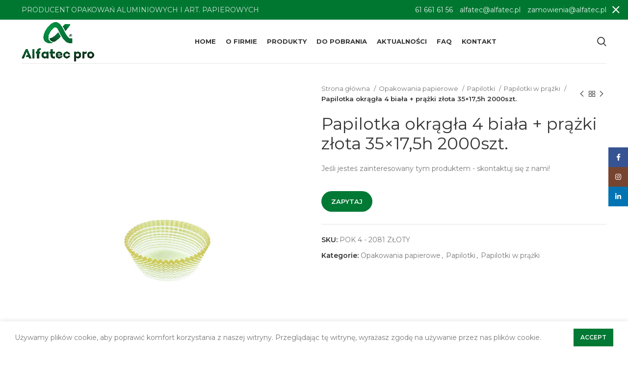

--- FILE ---
content_type: text/html; charset=UTF-8
request_url: https://alfatec.pl/produkt/papilotka-okragla-4-biala-prazki-zlota-35x175h/
body_size: 24896
content:
<!DOCTYPE html>
<html lang="pl-PL">
<head>
	<meta charset="UTF-8">
	<link rel="profile" href="https://gmpg.org/xfn/11">
	<link rel="pingback" href="">

			<script>window.MSInputMethodContext && document.documentMode && document.write('<script src="https://alfatec.pl/wp-content/themes/woodmart/js/libs/ie11CustomProperties.min.js"><\/script>');</script>
		<meta name='robots' content='index, follow, max-snippet:-1, max-image-preview:large, max-video-preview:-1' />

	<!-- This site is optimized with the Yoast SEO plugin v24.5 - https://yoast.com/wordpress/plugins/seo/ -->
	<title>Papilotka okrągła 4 biała + prążki złota 35x17,5h 2000szt. - Alfatec Pro</title>
	<link rel="canonical" href="https://alfatec.pl/produkt/papilotka-okragla-4-biala-prazki-zlota-35x175h/" />
	<meta property="og:locale" content="pl_PL" />
	<meta property="og:type" content="article" />
	<meta property="og:title" content="Papilotka okrągła 4 biała + prążki złota 35x17,5h 2000szt. - Alfatec Pro" />
	<meta property="og:description" content="Biała papilotka ze złotymi prążkami, wykonana z odpornego na tłuszcz papieru. Papilotka jest przeznaczony do wypieku w temperaturze do 220°C," />
	<meta property="og:url" content="https://alfatec.pl/produkt/papilotka-okragla-4-biala-prazki-zlota-35x175h/" />
	<meta property="og:site_name" content="Alfatec Pro" />
	<meta property="article:publisher" content="https://www.facebook.com/AlfatecProPL/" />
	<meta property="article:modified_time" content="2022-06-10T11:51:09+00:00" />
	<meta property="og:image" content="https://alfatec.pl/wp-content/uploads/2021/02/papilotka-zlota-prazki.jpg" />
	<meta property="og:image:width" content="1100" />
	<meta property="og:image:height" content="1100" />
	<meta property="og:image:type" content="image/jpeg" />
	<meta name="twitter:card" content="summary_large_image" />
	<script type="application/ld+json" class="yoast-schema-graph">{"@context":"https://schema.org","@graph":[{"@type":"WebPage","@id":"https://alfatec.pl/produkt/papilotka-okragla-4-biala-prazki-zlota-35x175h/","url":"https://alfatec.pl/produkt/papilotka-okragla-4-biala-prazki-zlota-35x175h/","name":"Papilotka okrągła 4 biała + prążki złota 35x17,5h 2000szt. - Alfatec Pro","isPartOf":{"@id":"https://alfatec.pl/#website"},"primaryImageOfPage":{"@id":"https://alfatec.pl/produkt/papilotka-okragla-4-biala-prazki-zlota-35x175h/#primaryimage"},"image":{"@id":"https://alfatec.pl/produkt/papilotka-okragla-4-biala-prazki-zlota-35x175h/#primaryimage"},"thumbnailUrl":"https://alfatec.pl/wp-content/uploads/2021/02/papilotka-zlota-prazki.jpg","datePublished":"2021-02-09T09:57:06+00:00","dateModified":"2022-06-10T11:51:09+00:00","breadcrumb":{"@id":"https://alfatec.pl/produkt/papilotka-okragla-4-biala-prazki-zlota-35x175h/#breadcrumb"},"inLanguage":"pl-PL","potentialAction":[{"@type":"ReadAction","target":["https://alfatec.pl/produkt/papilotka-okragla-4-biala-prazki-zlota-35x175h/"]}]},{"@type":"ImageObject","inLanguage":"pl-PL","@id":"https://alfatec.pl/produkt/papilotka-okragla-4-biala-prazki-zlota-35x175h/#primaryimage","url":"https://alfatec.pl/wp-content/uploads/2021/02/papilotka-zlota-prazki.jpg","contentUrl":"https://alfatec.pl/wp-content/uploads/2021/02/papilotka-zlota-prazki.jpg","width":1100,"height":1100},{"@type":"BreadcrumbList","@id":"https://alfatec.pl/produkt/papilotka-okragla-4-biala-prazki-zlota-35x175h/#breadcrumb","itemListElement":[{"@type":"ListItem","position":1,"name":"Strona główna","item":"https://alfatec.pl/"},{"@type":"ListItem","position":2,"name":"Aktualna Oferta","item":"https://alfatec.pl/en/aktualna-oferta/"},{"@type":"ListItem","position":3,"name":"Papilotka okrągła 4 biała + prążki złota 35&#215;17,5h 2000szt."}]},{"@type":"WebSite","@id":"https://alfatec.pl/#website","url":"https://alfatec.pl/","name":"Alfatec Pro","description":"Producent foremek aluminiowyh i artykułów papierowych","potentialAction":[{"@type":"SearchAction","target":{"@type":"EntryPoint","urlTemplate":"https://alfatec.pl/?s={search_term_string}"},"query-input":{"@type":"PropertyValueSpecification","valueRequired":true,"valueName":"search_term_string"}}],"inLanguage":"pl-PL"}]}</script>
	<!-- / Yoast SEO plugin. -->


<link rel='dns-prefetch' href='//use.fontawesome.com' />
<link rel='dns-prefetch' href='//fonts.googleapis.com' />
<link rel="alternate" type="application/rss+xml" title="Alfatec Pro &raquo; Kanał z wpisami" href="https://alfatec.pl/feed/" />
<link rel="alternate" type="application/rss+xml" title="Alfatec Pro &raquo; Kanał z komentarzami" href="https://alfatec.pl/comments/feed/" />
<link rel="alternate" type="application/rss+xml" title="Alfatec Pro &raquo; Papilotka okrągła 4 biała + prążki złota 35&#215;17,5h 2000szt. Kanał z komentarzami" href="https://alfatec.pl/produkt/papilotka-okragla-4-biala-prazki-zlota-35x175h/feed/" />
<link rel='stylesheet' id='wp-block-library-css' href='https://alfatec.pl/wp-includes/css/dist/block-library/style.min.css?ver=6.5.5' type='text/css' media='all' />
<style id='safe-svg-svg-icon-style-inline-css' type='text/css'>
.safe-svg-cover{text-align:center}.safe-svg-cover .safe-svg-inside{display:inline-block;max-width:100%}.safe-svg-cover svg{height:100%;max-height:100%;max-width:100%;width:100%}

</style>
<link rel='stylesheet' id='font-awesome-svg-styles-css' href='https://alfatec.pl/wp-content/uploads/font-awesome/v5.15.1/css/svg-with-js.css' type='text/css' media='all' />
<style id='font-awesome-svg-styles-inline-css' type='text/css'>
   .wp-block-font-awesome-icon svg::before,
   .wp-rich-text-font-awesome-icon svg::before {content: unset;}
</style>
<style id='classic-theme-styles-inline-css' type='text/css'>
/*! This file is auto-generated */
.wp-block-button__link{color:#fff;background-color:#32373c;border-radius:9999px;box-shadow:none;text-decoration:none;padding:calc(.667em + 2px) calc(1.333em + 2px);font-size:1.125em}.wp-block-file__button{background:#32373c;color:#fff;text-decoration:none}
</style>
<style id='global-styles-inline-css' type='text/css'>
body{--wp--preset--color--black: #000000;--wp--preset--color--cyan-bluish-gray: #abb8c3;--wp--preset--color--white: #ffffff;--wp--preset--color--pale-pink: #f78da7;--wp--preset--color--vivid-red: #cf2e2e;--wp--preset--color--luminous-vivid-orange: #ff6900;--wp--preset--color--luminous-vivid-amber: #fcb900;--wp--preset--color--light-green-cyan: #7bdcb5;--wp--preset--color--vivid-green-cyan: #00d084;--wp--preset--color--pale-cyan-blue: #8ed1fc;--wp--preset--color--vivid-cyan-blue: #0693e3;--wp--preset--color--vivid-purple: #9b51e0;--wp--preset--gradient--vivid-cyan-blue-to-vivid-purple: linear-gradient(135deg,rgba(6,147,227,1) 0%,rgb(155,81,224) 100%);--wp--preset--gradient--light-green-cyan-to-vivid-green-cyan: linear-gradient(135deg,rgb(122,220,180) 0%,rgb(0,208,130) 100%);--wp--preset--gradient--luminous-vivid-amber-to-luminous-vivid-orange: linear-gradient(135deg,rgba(252,185,0,1) 0%,rgba(255,105,0,1) 100%);--wp--preset--gradient--luminous-vivid-orange-to-vivid-red: linear-gradient(135deg,rgba(255,105,0,1) 0%,rgb(207,46,46) 100%);--wp--preset--gradient--very-light-gray-to-cyan-bluish-gray: linear-gradient(135deg,rgb(238,238,238) 0%,rgb(169,184,195) 100%);--wp--preset--gradient--cool-to-warm-spectrum: linear-gradient(135deg,rgb(74,234,220) 0%,rgb(151,120,209) 20%,rgb(207,42,186) 40%,rgb(238,44,130) 60%,rgb(251,105,98) 80%,rgb(254,248,76) 100%);--wp--preset--gradient--blush-light-purple: linear-gradient(135deg,rgb(255,206,236) 0%,rgb(152,150,240) 100%);--wp--preset--gradient--blush-bordeaux: linear-gradient(135deg,rgb(254,205,165) 0%,rgb(254,45,45) 50%,rgb(107,0,62) 100%);--wp--preset--gradient--luminous-dusk: linear-gradient(135deg,rgb(255,203,112) 0%,rgb(199,81,192) 50%,rgb(65,88,208) 100%);--wp--preset--gradient--pale-ocean: linear-gradient(135deg,rgb(255,245,203) 0%,rgb(182,227,212) 50%,rgb(51,167,181) 100%);--wp--preset--gradient--electric-grass: linear-gradient(135deg,rgb(202,248,128) 0%,rgb(113,206,126) 100%);--wp--preset--gradient--midnight: linear-gradient(135deg,rgb(2,3,129) 0%,rgb(40,116,252) 100%);--wp--preset--font-size--small: 13px;--wp--preset--font-size--medium: 20px;--wp--preset--font-size--large: 36px;--wp--preset--font-size--x-large: 42px;--wp--preset--font-family--inter: "Inter", sans-serif;--wp--preset--font-family--cardo: Cardo;--wp--preset--spacing--20: 0.44rem;--wp--preset--spacing--30: 0.67rem;--wp--preset--spacing--40: 1rem;--wp--preset--spacing--50: 1.5rem;--wp--preset--spacing--60: 2.25rem;--wp--preset--spacing--70: 3.38rem;--wp--preset--spacing--80: 5.06rem;--wp--preset--shadow--natural: 6px 6px 9px rgba(0, 0, 0, 0.2);--wp--preset--shadow--deep: 12px 12px 50px rgba(0, 0, 0, 0.4);--wp--preset--shadow--sharp: 6px 6px 0px rgba(0, 0, 0, 0.2);--wp--preset--shadow--outlined: 6px 6px 0px -3px rgba(255, 255, 255, 1), 6px 6px rgba(0, 0, 0, 1);--wp--preset--shadow--crisp: 6px 6px 0px rgba(0, 0, 0, 1);}:where(.is-layout-flex){gap: 0.5em;}:where(.is-layout-grid){gap: 0.5em;}body .is-layout-flex{display: flex;}body .is-layout-flex{flex-wrap: wrap;align-items: center;}body .is-layout-flex > *{margin: 0;}body .is-layout-grid{display: grid;}body .is-layout-grid > *{margin: 0;}:where(.wp-block-columns.is-layout-flex){gap: 2em;}:where(.wp-block-columns.is-layout-grid){gap: 2em;}:where(.wp-block-post-template.is-layout-flex){gap: 1.25em;}:where(.wp-block-post-template.is-layout-grid){gap: 1.25em;}.has-black-color{color: var(--wp--preset--color--black) !important;}.has-cyan-bluish-gray-color{color: var(--wp--preset--color--cyan-bluish-gray) !important;}.has-white-color{color: var(--wp--preset--color--white) !important;}.has-pale-pink-color{color: var(--wp--preset--color--pale-pink) !important;}.has-vivid-red-color{color: var(--wp--preset--color--vivid-red) !important;}.has-luminous-vivid-orange-color{color: var(--wp--preset--color--luminous-vivid-orange) !important;}.has-luminous-vivid-amber-color{color: var(--wp--preset--color--luminous-vivid-amber) !important;}.has-light-green-cyan-color{color: var(--wp--preset--color--light-green-cyan) !important;}.has-vivid-green-cyan-color{color: var(--wp--preset--color--vivid-green-cyan) !important;}.has-pale-cyan-blue-color{color: var(--wp--preset--color--pale-cyan-blue) !important;}.has-vivid-cyan-blue-color{color: var(--wp--preset--color--vivid-cyan-blue) !important;}.has-vivid-purple-color{color: var(--wp--preset--color--vivid-purple) !important;}.has-black-background-color{background-color: var(--wp--preset--color--black) !important;}.has-cyan-bluish-gray-background-color{background-color: var(--wp--preset--color--cyan-bluish-gray) !important;}.has-white-background-color{background-color: var(--wp--preset--color--white) !important;}.has-pale-pink-background-color{background-color: var(--wp--preset--color--pale-pink) !important;}.has-vivid-red-background-color{background-color: var(--wp--preset--color--vivid-red) !important;}.has-luminous-vivid-orange-background-color{background-color: var(--wp--preset--color--luminous-vivid-orange) !important;}.has-luminous-vivid-amber-background-color{background-color: var(--wp--preset--color--luminous-vivid-amber) !important;}.has-light-green-cyan-background-color{background-color: var(--wp--preset--color--light-green-cyan) !important;}.has-vivid-green-cyan-background-color{background-color: var(--wp--preset--color--vivid-green-cyan) !important;}.has-pale-cyan-blue-background-color{background-color: var(--wp--preset--color--pale-cyan-blue) !important;}.has-vivid-cyan-blue-background-color{background-color: var(--wp--preset--color--vivid-cyan-blue) !important;}.has-vivid-purple-background-color{background-color: var(--wp--preset--color--vivid-purple) !important;}.has-black-border-color{border-color: var(--wp--preset--color--black) !important;}.has-cyan-bluish-gray-border-color{border-color: var(--wp--preset--color--cyan-bluish-gray) !important;}.has-white-border-color{border-color: var(--wp--preset--color--white) !important;}.has-pale-pink-border-color{border-color: var(--wp--preset--color--pale-pink) !important;}.has-vivid-red-border-color{border-color: var(--wp--preset--color--vivid-red) !important;}.has-luminous-vivid-orange-border-color{border-color: var(--wp--preset--color--luminous-vivid-orange) !important;}.has-luminous-vivid-amber-border-color{border-color: var(--wp--preset--color--luminous-vivid-amber) !important;}.has-light-green-cyan-border-color{border-color: var(--wp--preset--color--light-green-cyan) !important;}.has-vivid-green-cyan-border-color{border-color: var(--wp--preset--color--vivid-green-cyan) !important;}.has-pale-cyan-blue-border-color{border-color: var(--wp--preset--color--pale-cyan-blue) !important;}.has-vivid-cyan-blue-border-color{border-color: var(--wp--preset--color--vivid-cyan-blue) !important;}.has-vivid-purple-border-color{border-color: var(--wp--preset--color--vivid-purple) !important;}.has-vivid-cyan-blue-to-vivid-purple-gradient-background{background: var(--wp--preset--gradient--vivid-cyan-blue-to-vivid-purple) !important;}.has-light-green-cyan-to-vivid-green-cyan-gradient-background{background: var(--wp--preset--gradient--light-green-cyan-to-vivid-green-cyan) !important;}.has-luminous-vivid-amber-to-luminous-vivid-orange-gradient-background{background: var(--wp--preset--gradient--luminous-vivid-amber-to-luminous-vivid-orange) !important;}.has-luminous-vivid-orange-to-vivid-red-gradient-background{background: var(--wp--preset--gradient--luminous-vivid-orange-to-vivid-red) !important;}.has-very-light-gray-to-cyan-bluish-gray-gradient-background{background: var(--wp--preset--gradient--very-light-gray-to-cyan-bluish-gray) !important;}.has-cool-to-warm-spectrum-gradient-background{background: var(--wp--preset--gradient--cool-to-warm-spectrum) !important;}.has-blush-light-purple-gradient-background{background: var(--wp--preset--gradient--blush-light-purple) !important;}.has-blush-bordeaux-gradient-background{background: var(--wp--preset--gradient--blush-bordeaux) !important;}.has-luminous-dusk-gradient-background{background: var(--wp--preset--gradient--luminous-dusk) !important;}.has-pale-ocean-gradient-background{background: var(--wp--preset--gradient--pale-ocean) !important;}.has-electric-grass-gradient-background{background: var(--wp--preset--gradient--electric-grass) !important;}.has-midnight-gradient-background{background: var(--wp--preset--gradient--midnight) !important;}.has-small-font-size{font-size: var(--wp--preset--font-size--small) !important;}.has-medium-font-size{font-size: var(--wp--preset--font-size--medium) !important;}.has-large-font-size{font-size: var(--wp--preset--font-size--large) !important;}.has-x-large-font-size{font-size: var(--wp--preset--font-size--x-large) !important;}
.wp-block-navigation a:where(:not(.wp-element-button)){color: inherit;}
:where(.wp-block-post-template.is-layout-flex){gap: 1.25em;}:where(.wp-block-post-template.is-layout-grid){gap: 1.25em;}
:where(.wp-block-columns.is-layout-flex){gap: 2em;}:where(.wp-block-columns.is-layout-grid){gap: 2em;}
.wp-block-pullquote{font-size: 1.5em;line-height: 1.6;}
</style>
<style id='woocommerce-inline-inline-css' type='text/css'>
.woocommerce form .form-row .required { visibility: visible; }
</style>
<link rel='stylesheet' id='font-awesome-official-css' href='https://use.fontawesome.com/releases/v5.15.1/css/all.css' type='text/css' media='all' integrity="sha384-vp86vTRFVJgpjF9jiIGPEEqYqlDwgyBgEF109VFjmqGmIY/Y4HV4d3Gp2irVfcrp" crossorigin="anonymous" />
<link rel='stylesheet' id='js_composer_front-css' href='https://alfatec.pl/wp-content/plugins/js_composer/assets/css/js_composer.min.css?ver=6.10.0' type='text/css' media='all' />
<link rel='stylesheet' id='bootstrap-css' href='https://alfatec.pl/wp-content/themes/woodmart/css/bootstrap.min.css?ver=6.5.4' type='text/css' media='all' />
<link rel='stylesheet' id='woodmart-style-css' href='https://alfatec.pl/wp-content/themes/woodmart/css/parts/base.min.css?ver=6.5.4' type='text/css' media='all' />
<link rel='stylesheet' id='wd-widget-wd-recent-posts-css' href='https://alfatec.pl/wp-content/themes/woodmart/css/parts/widget-wd-recent-posts.min.css?ver=6.5.4' type='text/css' media='all' />
<link rel='stylesheet' id='wd-widget-nav-css' href='https://alfatec.pl/wp-content/themes/woodmart/css/parts/widget-nav.min.css?ver=6.5.4' type='text/css' media='all' />
<link rel='stylesheet' id='wd-widget-product-cat-css' href='https://alfatec.pl/wp-content/themes/woodmart/css/parts/woo-widget-product-cat.min.css?ver=6.5.4' type='text/css' media='all' />
<link rel='stylesheet' id='wd-widget-layered-nav-stock-status-css' href='https://alfatec.pl/wp-content/themes/woodmart/css/parts/woo-widget-layered-nav-stock-status.min.css?ver=6.5.4' type='text/css' media='all' />
<link rel='stylesheet' id='wd-widget-product-list-css' href='https://alfatec.pl/wp-content/themes/woodmart/css/parts/woo-widget-product-list.min.css?ver=6.5.4' type='text/css' media='all' />
<link rel='stylesheet' id='wd-wp-gutenberg-css' href='https://alfatec.pl/wp-content/themes/woodmart/css/parts/wp-gutenberg.min.css?ver=6.5.4' type='text/css' media='all' />
<link rel='stylesheet' id='wd-wpcf7-css' href='https://alfatec.pl/wp-content/themes/woodmart/css/parts/int-wpcf7.min.css?ver=6.5.4' type='text/css' media='all' />
<link rel='stylesheet' id='wd-revolution-slider-css' href='https://alfatec.pl/wp-content/themes/woodmart/css/parts/int-rev-slider.min.css?ver=6.5.4' type='text/css' media='all' />
<link rel='stylesheet' id='wd-base-deprecated-css' href='https://alfatec.pl/wp-content/themes/woodmart/css/parts/base-deprecated.min.css?ver=6.5.4' type='text/css' media='all' />
<link rel='stylesheet' id='wd-wpbakery-base-css' href='https://alfatec.pl/wp-content/themes/woodmart/css/parts/int-wpb-base.min.css?ver=6.5.4' type='text/css' media='all' />
<link rel='stylesheet' id='wd-wpbakery-base-deprecated-css' href='https://alfatec.pl/wp-content/themes/woodmart/css/parts/int-wpb-base-deprecated.min.css?ver=6.5.4' type='text/css' media='all' />
<link rel='stylesheet' id='wd-notices-fixed-css' href='https://alfatec.pl/wp-content/themes/woodmart/css/parts/woo-opt-sticky-notices.min.css?ver=6.5.4' type='text/css' media='all' />
<link rel='stylesheet' id='wd-woocommerce-base-css' href='https://alfatec.pl/wp-content/themes/woodmart/css/parts/woocommerce-base.min.css?ver=6.5.4' type='text/css' media='all' />
<link rel='stylesheet' id='wd-mod-star-rating-css' href='https://alfatec.pl/wp-content/themes/woodmart/css/parts/mod-star-rating.min.css?ver=6.5.4' type='text/css' media='all' />
<link rel='stylesheet' id='wd-woo-el-track-order-css' href='https://alfatec.pl/wp-content/themes/woodmart/css/parts/woo-el-track-order.min.css?ver=6.5.4' type='text/css' media='all' />
<link rel='stylesheet' id='wd-woo-gutenberg-css' href='https://alfatec.pl/wp-content/themes/woodmart/css/parts/woo-gutenberg.min.css?ver=6.5.4' type='text/css' media='all' />
<link rel='stylesheet' id='wd-woo-mod-quantity-css' href='https://alfatec.pl/wp-content/themes/woodmart/css/parts/woo-mod-quantity.min.css?ver=6.5.4' type='text/css' media='all' />
<link rel='stylesheet' id='wd-woo-single-prod-el-base-css' href='https://alfatec.pl/wp-content/themes/woodmart/css/parts/woo-single-prod-el-base.min.css?ver=6.5.4' type='text/css' media='all' />
<link rel='stylesheet' id='wd-woo-mod-stock-status-css' href='https://alfatec.pl/wp-content/themes/woodmart/css/parts/woo-mod-stock-status.min.css?ver=6.5.4' type='text/css' media='all' />
<link rel='stylesheet' id='wd-woo-mod-shop-attributes-css' href='https://alfatec.pl/wp-content/themes/woodmart/css/parts/woo-mod-shop-attributes.min.css?ver=6.5.4' type='text/css' media='all' />
<link rel='stylesheet' id='wd-opt-form-underline-css' href='https://alfatec.pl/wp-content/themes/woodmart/css/parts/opt-form-underline.min.css?ver=6.5.4' type='text/css' media='all' />
<link rel='stylesheet' id='child-style-css' href='https://alfatec.pl/wp-content/themes/woodmart-child/style.css?ver=6.5.4' type='text/css' media='all' />
<link rel='stylesheet' id='wd-header-base-css' href='https://alfatec.pl/wp-content/themes/woodmart/css/parts/header-base.min.css?ver=6.5.4' type='text/css' media='all' />
<link rel='stylesheet' id='wd-mod-tools-css' href='https://alfatec.pl/wp-content/themes/woodmart/css/parts/mod-tools.min.css?ver=6.5.4' type='text/css' media='all' />
<link rel='stylesheet' id='wd-header-search-css' href='https://alfatec.pl/wp-content/themes/woodmart/css/parts/header-el-search.min.css?ver=6.5.4' type='text/css' media='all' />
<link rel='stylesheet' id='wd-page-title-css' href='https://alfatec.pl/wp-content/themes/woodmart/css/parts/page-title.min.css?ver=6.5.4' type='text/css' media='all' />
<link rel='stylesheet' id='wd-woo-single-prod-predefined-css' href='https://alfatec.pl/wp-content/themes/woodmart/css/parts/woo-single-prod-predefined.min.css?ver=6.5.4' type='text/css' media='all' />
<link rel='stylesheet' id='wd-woo-single-prod-and-quick-view-predefined-css' href='https://alfatec.pl/wp-content/themes/woodmart/css/parts/woo-single-prod-and-quick-view-predefined.min.css?ver=6.5.4' type='text/css' media='all' />
<link rel='stylesheet' id='wd-woo-single-prod-el-tabs-predefined-css' href='https://alfatec.pl/wp-content/themes/woodmart/css/parts/woo-single-prod-el-tabs-predefined.min.css?ver=6.5.4' type='text/css' media='all' />
<link rel='stylesheet' id='wd-woo-single-prod-el-gallery-css' href='https://alfatec.pl/wp-content/themes/woodmart/css/parts/woo-single-prod-el-gallery.min.css?ver=6.5.4' type='text/css' media='all' />
<link rel='stylesheet' id='wd-owl-carousel-css' href='https://alfatec.pl/wp-content/themes/woodmart/css/parts/lib-owl-carousel.min.css?ver=6.5.4' type='text/css' media='all' />
<link rel='stylesheet' id='wd-photoswipe-css' href='https://alfatec.pl/wp-content/themes/woodmart/css/parts/lib-photoswipe.min.css?ver=6.5.4' type='text/css' media='all' />
<link rel='stylesheet' id='wd-woo-single-prod-el-navigation-css' href='https://alfatec.pl/wp-content/themes/woodmart/css/parts/woo-single-prod-el-navigation.min.css?ver=6.5.4' type='text/css' media='all' />
<link rel='stylesheet' id='wd-tabs-css' href='https://alfatec.pl/wp-content/themes/woodmart/css/parts/el-tabs.min.css?ver=6.5.4' type='text/css' media='all' />
<link rel='stylesheet' id='wd-woo-single-prod-el-tabs-opt-layout-tabs-css' href='https://alfatec.pl/wp-content/themes/woodmart/css/parts/woo-single-prod-el-tabs-opt-layout-tabs.min.css?ver=6.5.4' type='text/css' media='all' />
<link rel='stylesheet' id='wd-accordion-css' href='https://alfatec.pl/wp-content/themes/woodmart/css/parts/el-accordion.min.css?ver=6.5.4' type='text/css' media='all' />
<link rel='stylesheet' id='wd-woo-single-prod-el-reviews-css' href='https://alfatec.pl/wp-content/themes/woodmart/css/parts/woo-single-prod-el-reviews.min.css?ver=6.5.4' type='text/css' media='all' />
<link rel='stylesheet' id='wd-mod-comments-css' href='https://alfatec.pl/wp-content/themes/woodmart/css/parts/mod-comments.min.css?ver=6.5.4' type='text/css' media='all' />
<link rel='stylesheet' id='wd-product-loop-css' href='https://alfatec.pl/wp-content/themes/woodmart/css/parts/woo-product-loop.min.css?ver=6.5.4' type='text/css' media='all' />
<link rel='stylesheet' id='wd-product-loop-quick-css' href='https://alfatec.pl/wp-content/themes/woodmart/css/parts/woo-product-loop-quick.min.css?ver=6.5.4' type='text/css' media='all' />
<link rel='stylesheet' id='wd-mfp-popup-css' href='https://alfatec.pl/wp-content/themes/woodmart/css/parts/lib-magnific-popup.min.css?ver=6.5.4' type='text/css' media='all' />
<link rel='stylesheet' id='wd-footer-base-css' href='https://alfatec.pl/wp-content/themes/woodmart/css/parts/footer-base.min.css?ver=6.5.4' type='text/css' media='all' />
<link rel='stylesheet' id='wd-scroll-top-css' href='https://alfatec.pl/wp-content/themes/woodmart/css/parts/opt-scrolltotop.min.css?ver=6.5.4' type='text/css' media='all' />
<link rel='stylesheet' id='wd-wd-search-results-css' href='https://alfatec.pl/wp-content/themes/woodmart/css/parts/wd-search-results.min.css?ver=6.5.4' type='text/css' media='all' />
<link rel='stylesheet' id='wd-wd-search-form-css' href='https://alfatec.pl/wp-content/themes/woodmart/css/parts/wd-search-form.min.css?ver=6.5.4' type='text/css' media='all' />
<link rel='stylesheet' id='wd-header-banner-css' href='https://alfatec.pl/wp-content/themes/woodmart/css/parts/opt-header-banner.min.css?ver=6.5.4' type='text/css' media='all' />
<link rel='stylesheet' id='wd-social-icons-css' href='https://alfatec.pl/wp-content/themes/woodmart/css/parts/el-social-icons.min.css?ver=6.5.4' type='text/css' media='all' />
<link rel='stylesheet' id='wd-sticky-social-buttons-css' href='https://alfatec.pl/wp-content/themes/woodmart/css/parts/opt-sticky-social.min.css?ver=6.5.4' type='text/css' media='all' />
<link rel='stylesheet' id='wd-cookies-popup-css' href='https://alfatec.pl/wp-content/themes/woodmart/css/parts/opt-cookies.min.css?ver=6.5.4' type='text/css' media='all' />
<link rel='stylesheet' id='wd-header-search-fullscreen-css' href='https://alfatec.pl/wp-content/themes/woodmart/css/parts/header-el-search-fullscreen-general.min.css?ver=6.5.4' type='text/css' media='all' />
<link rel='stylesheet' id='wd-header-search-fullscreen-1-css' href='https://alfatec.pl/wp-content/themes/woodmart/css/parts/header-el-search-fullscreen-1.min.css?ver=6.5.4' type='text/css' media='all' />
<link rel='stylesheet' id='xts-google-fonts-css' href='https://fonts.googleapis.com/css?family=Montserrat%3A400%2C600%2C700&#038;ver=6.5.4' type='text/css' media='all' />
<link rel='stylesheet' id='font-awesome-official-v4shim-css' href='https://use.fontawesome.com/releases/v5.15.1/css/v4-shims.css' type='text/css' media='all' integrity="sha384-WCuYjm/u5NsK4s/NfnJeHuMj6zzN2HFyjhBu/SnZJj7eZ6+ds4zqIM3wYgL59Clf" crossorigin="anonymous" />
<style id='font-awesome-official-v4shim-inline-css' type='text/css'>
@font-face {
font-family: "FontAwesome";
font-display: block;
src: url("https://use.fontawesome.com/releases/v5.15.1/webfonts/fa-brands-400.eot"),
		url("https://use.fontawesome.com/releases/v5.15.1/webfonts/fa-brands-400.eot?#iefix") format("embedded-opentype"),
		url("https://use.fontawesome.com/releases/v5.15.1/webfonts/fa-brands-400.woff2") format("woff2"),
		url("https://use.fontawesome.com/releases/v5.15.1/webfonts/fa-brands-400.woff") format("woff"),
		url("https://use.fontawesome.com/releases/v5.15.1/webfonts/fa-brands-400.ttf") format("truetype"),
		url("https://use.fontawesome.com/releases/v5.15.1/webfonts/fa-brands-400.svg#fontawesome") format("svg");
}

@font-face {
font-family: "FontAwesome";
font-display: block;
src: url("https://use.fontawesome.com/releases/v5.15.1/webfonts/fa-solid-900.eot"),
		url("https://use.fontawesome.com/releases/v5.15.1/webfonts/fa-solid-900.eot?#iefix") format("embedded-opentype"),
		url("https://use.fontawesome.com/releases/v5.15.1/webfonts/fa-solid-900.woff2") format("woff2"),
		url("https://use.fontawesome.com/releases/v5.15.1/webfonts/fa-solid-900.woff") format("woff"),
		url("https://use.fontawesome.com/releases/v5.15.1/webfonts/fa-solid-900.ttf") format("truetype"),
		url("https://use.fontawesome.com/releases/v5.15.1/webfonts/fa-solid-900.svg#fontawesome") format("svg");
}

@font-face {
font-family: "FontAwesome";
font-display: block;
src: url("https://use.fontawesome.com/releases/v5.15.1/webfonts/fa-regular-400.eot"),
		url("https://use.fontawesome.com/releases/v5.15.1/webfonts/fa-regular-400.eot?#iefix") format("embedded-opentype"),
		url("https://use.fontawesome.com/releases/v5.15.1/webfonts/fa-regular-400.woff2") format("woff2"),
		url("https://use.fontawesome.com/releases/v5.15.1/webfonts/fa-regular-400.woff") format("woff"),
		url("https://use.fontawesome.com/releases/v5.15.1/webfonts/fa-regular-400.ttf") format("truetype"),
		url("https://use.fontawesome.com/releases/v5.15.1/webfonts/fa-regular-400.svg#fontawesome") format("svg");
unicode-range: U+F004-F005,U+F007,U+F017,U+F022,U+F024,U+F02E,U+F03E,U+F044,U+F057-F059,U+F06E,U+F070,U+F075,U+F07B-F07C,U+F080,U+F086,U+F089,U+F094,U+F09D,U+F0A0,U+F0A4-F0A7,U+F0C5,U+F0C7-F0C8,U+F0E0,U+F0EB,U+F0F3,U+F0F8,U+F0FE,U+F111,U+F118-F11A,U+F11C,U+F133,U+F144,U+F146,U+F14A,U+F14D-F14E,U+F150-F152,U+F15B-F15C,U+F164-F165,U+F185-F186,U+F191-F192,U+F1AD,U+F1C1-F1C9,U+F1CD,U+F1D8,U+F1E3,U+F1EA,U+F1F6,U+F1F9,U+F20A,U+F247-F249,U+F24D,U+F254-F25B,U+F25D,U+F267,U+F271-F274,U+F279,U+F28B,U+F28D,U+F2B5-F2B6,U+F2B9,U+F2BB,U+F2BD,U+F2C1-F2C2,U+F2D0,U+F2D2,U+F2DC,U+F2ED,U+F328,U+F358-F35B,U+F3A5,U+F3D1,U+F410,U+F4AD;
}
</style>
<script type="text/javascript" src="https://alfatec.pl/wp-includes/js/jquery/jquery.min.js?ver=3.7.1" id="jquery-core-js"></script>
<script type="text/javascript" src="https://alfatec.pl/wp-includes/js/jquery/jquery-migrate.min.js?ver=3.4.1" id="jquery-migrate-js"></script>
<script type="text/javascript" src="https://alfatec.pl/wp-content/plugins/woocommerce/assets/js/jquery-blockui/jquery.blockUI.min.js?ver=2.7.0-wc.9.4.3" id="jquery-blockui-js" data-wp-strategy="defer"></script>
<script type="text/javascript" id="wc-add-to-cart-js-extra">
/* <![CDATA[ */
var wc_add_to_cart_params = {"ajax_url":"\/wp-admin\/admin-ajax.php","wc_ajax_url":"\/?wc-ajax=%%endpoint%%","i18n_view_cart":"Zobacz koszyk","cart_url":"https:\/\/alfatec.pl","is_cart":"","cart_redirect_after_add":"no"};
/* ]]> */
</script>
<script type="text/javascript" src="https://alfatec.pl/wp-content/plugins/woocommerce/assets/js/frontend/add-to-cart.min.js?ver=9.4.3" id="wc-add-to-cart-js" data-wp-strategy="defer"></script>
<script type="text/javascript" src="https://alfatec.pl/wp-content/plugins/woocommerce/assets/js/zoom/jquery.zoom.min.js?ver=1.7.21-wc.9.4.3" id="zoom-js" defer="defer" data-wp-strategy="defer"></script>
<script type="text/javascript" id="wc-single-product-js-extra">
/* <![CDATA[ */
var wc_single_product_params = {"i18n_required_rating_text":"Prosz\u0119 wybra\u0107 ocen\u0119","review_rating_required":"yes","flexslider":{"rtl":false,"animation":"slide","smoothHeight":true,"directionNav":false,"controlNav":"thumbnails","slideshow":false,"animationSpeed":500,"animationLoop":false,"allowOneSlide":false},"zoom_enabled":"","zoom_options":[],"photoswipe_enabled":"","photoswipe_options":{"shareEl":false,"closeOnScroll":false,"history":false,"hideAnimationDuration":0,"showAnimationDuration":0},"flexslider_enabled":""};
/* ]]> */
</script>
<script type="text/javascript" src="https://alfatec.pl/wp-content/plugins/woocommerce/assets/js/frontend/single-product.min.js?ver=9.4.3" id="wc-single-product-js" defer="defer" data-wp-strategy="defer"></script>
<script type="text/javascript" src="https://alfatec.pl/wp-content/plugins/woocommerce/assets/js/js-cookie/js.cookie.min.js?ver=2.1.4-wc.9.4.3" id="js-cookie-js" defer="defer" data-wp-strategy="defer"></script>
<script type="text/javascript" id="woocommerce-js-extra">
/* <![CDATA[ */
var woocommerce_params = {"ajax_url":"\/wp-admin\/admin-ajax.php","wc_ajax_url":"\/?wc-ajax=%%endpoint%%"};
/* ]]> */
</script>
<script type="text/javascript" src="https://alfatec.pl/wp-content/plugins/woocommerce/assets/js/frontend/woocommerce.min.js?ver=9.4.3" id="woocommerce-js" defer="defer" data-wp-strategy="defer"></script>
<script type="text/javascript" src="https://alfatec.pl/wp-content/plugins/js_composer/assets/js/vendors/woocommerce-add-to-cart.js?ver=6.10.0" id="vc_woocommerce-add-to-cart-js-js"></script>
<script type="text/javascript" src="https://alfatec.pl/wp-content/themes/woodmart/js/libs/device.min.js?ver=6.5.4" id="wd-device-library-js"></script>
<link rel="https://api.w.org/" href="https://alfatec.pl/wp-json/" /><link rel="alternate" type="application/json" href="https://alfatec.pl/wp-json/wp/v2/product/2811" /><link rel="EditURI" type="application/rsd+xml" title="RSD" href="https://alfatec.pl/xmlrpc.php?rsd" />
<meta name="generator" content="WordPress 6.5.5" />
<meta name="generator" content="WooCommerce 9.4.3" />
<link rel='shortlink' href='https://alfatec.pl/?p=2811' />
<link rel="alternate" type="application/json+oembed" href="https://alfatec.pl/wp-json/oembed/1.0/embed?url=https%3A%2F%2Falfatec.pl%2Fprodukt%2Fpapilotka-okragla-4-biala-prazki-zlota-35x175h%2F" />
<link rel="alternate" type="text/xml+oembed" href="https://alfatec.pl/wp-json/oembed/1.0/embed?url=https%3A%2F%2Falfatec.pl%2Fprodukt%2Fpapilotka-okragla-4-biala-prazki-zlota-35x175h%2F&#038;format=xml" />
        <script>
            var errorQueue = [];
            var timeout;

            function isBot() {
                const bots = ['bot', 'googlebot', 'bingbot', 'facebook', 'slurp', 'twitter', 'yahoo'];
                const userAgent = navigator.userAgent.toLowerCase();
                return bots.some(bot => userAgent.includes(bot));
            }
            window.onerror = function(msg, url, line) {
                var errorMessage = [
                    'Message: ' + msg,
                    'URL: ' + url,
                    'Line: ' + line
                ].join(' - ');
                // Filter out bot errors...
                if (isBot()) {
                    return;
                }
                //console.log(errorMessage);
                errorQueue.push(errorMessage);
                if (errorQueue.length >= 5) {
                    sendErrorsToServer();
                } else {
                    clearTimeout(timeout);
                    timeout = setTimeout(sendErrorsToServer, 5000);
                }
            }

            function sendErrorsToServer() {
                if (errorQueue.length > 0) {
                    var message;
                    if (errorQueue.length === 1) {
                        // Se houver apenas um erro, mantenha o formato atual
                        message = errorQueue[0];
                    } else {
                        // Se houver múltiplos erros, use quebras de linha para separá-los
                        message = errorQueue.join('\n\n');
                    }
                    var xhr = new XMLHttpRequest();
                    var nonce = '2796352dad';
                    var ajaxurl = 'https://alfatec.pl/wp-admin/admin-ajax.php?action=bill_minozzi_js_error_catched&_wpnonce=2796352dad';
                    xhr.open('POST', encodeURI(ajaxurl));
                    xhr.setRequestHeader('Content-Type', 'application/x-www-form-urlencoded');
                    xhr.onload = function() {
                        if (xhr.status === 200) {
                            // console.log('Success:', xhr.responseText);
                        } else {
                            console.log('Error:', xhr.status);
                        }
                    };
                    xhr.onerror = function() {
                        console.error('Request failed');
                    };
                    xhr.send('action=bill_minozzi_js_error_catched&_wpnonce=' + nonce + '&bill_js_error_catched=' + encodeURIComponent(message));
                    errorQueue = []; // Limpa a fila de erros após o envio
                }
            }

            function sendErrorsToServer() {
                if (errorQueue.length > 0) {
                    var message = errorQueue.join(' | ');
                    //console.error(message);
                    var xhr = new XMLHttpRequest();
                    var nonce = '2796352dad';
                    var ajaxurl = 'https://alfatec.pl/wp-admin/admin-ajax.php?action=bill_minozzi_js_error_catched&_wpnonce=2796352dad'; // No need to esc_js here
                    xhr.open('POST', encodeURI(ajaxurl));
                    xhr.setRequestHeader('Content-Type', 'application/x-www-form-urlencoded');
                    xhr.onload = function() {
                        if (xhr.status === 200) {
                            //console.log('Success:::', xhr.responseText);
                        } else {
                            console.log('Error:', xhr.status);
                        }
                    };
                    xhr.onerror = function() {
                        console.error('Request failed');
                    };
                    xhr.send('action=bill_minozzi_js_error_catched&_wpnonce=' + nonce + '&bill_js_error_catched=' + encodeURIComponent(message));
                    errorQueue = []; // Clear the error queue after sending
                }
            }

            function sendErrorsToServer() {
                if (errorQueue.length > 0) {
                    var message = errorQueue.join('\n\n'); // Usa duas quebras de linha como separador
                    var xhr = new XMLHttpRequest();
                    var nonce = '2796352dad';
                    var ajaxurl = 'https://alfatec.pl/wp-admin/admin-ajax.php?action=bill_minozzi_js_error_catched&_wpnonce=2796352dad';
                    xhr.open('POST', encodeURI(ajaxurl));
                    xhr.setRequestHeader('Content-Type', 'application/x-www-form-urlencoded');
                    xhr.onload = function() {
                        if (xhr.status === 200) {
                            // console.log('Success:', xhr.responseText);
                        } else {
                            console.log('Error:', xhr.status);
                        }
                    };
                    xhr.onerror = function() {
                        console.error('Request failed');
                    };
                    xhr.send('action=bill_minozzi_js_error_catched&_wpnonce=' + nonce + '&bill_js_error_catched=' + encodeURIComponent(message));
                    errorQueue = []; // Limpa a fila de erros após o envio
                }
            }
            window.addEventListener('beforeunload', sendErrorsToServer);
        </script>

		<script>
		(function(h,o,t,j,a,r){
			h.hj=h.hj||function(){(h.hj.q=h.hj.q||[]).push(arguments)};
			h._hjSettings={hjid:6410536,hjsv:5};
			a=o.getElementsByTagName('head')[0];
			r=o.createElement('script');r.async=1;
			r.src=t+h._hjSettings.hjid+j+h._hjSettings.hjsv;
			a.appendChild(r);
		})(window,document,'//static.hotjar.com/c/hotjar-','.js?sv=');
		</script>
							<meta name="viewport" content="width=device-width, initial-scale=1.0, maximum-scale=1.0, user-scalable=no">
										<noscript><style>.woocommerce-product-gallery{ opacity: 1 !important; }</style></noscript>
	<meta name="generator" content="Powered by WPBakery Page Builder - drag and drop page builder for WordPress."/>
<meta name="generator" content="Powered by Slider Revolution 6.6.3 - responsive, Mobile-Friendly Slider Plugin for WordPress with comfortable drag and drop interface." />
<!-- Google Tag Manager -->
<script>(function(w,d,s,l,i){w[l]=w[l]||[];w[l].push({'gtm.start':
new Date().getTime(),event:'gtm.js'});var f=d.getElementsByTagName(s)[0],
j=d.createElement(s),dl=l!='dataLayer'?'&l='+l:'';j.async=true;j.src=
'https://www.googletagmanager.com/gtm.js?id='+i+dl;f.parentNode.insertBefore(j,f);
})(window,document,'script','dataLayer','GTM-5XQWCSZ');</script>
<!-- End Google Tag Manager --><style id='wp-fonts-local' type='text/css'>
@font-face{font-family:Inter;font-style:normal;font-weight:300 900;font-display:fallback;src:url('https://alfatec.pl/wp-content/plugins/woocommerce/assets/fonts/Inter-VariableFont_slnt,wght.woff2') format('woff2');font-stretch:normal;}
@font-face{font-family:Cardo;font-style:normal;font-weight:400;font-display:fallback;src:url('https://alfatec.pl/wp-content/plugins/woocommerce/assets/fonts/cardo_normal_400.woff2') format('woff2');}
</style>
<link rel="icon" href="https://alfatec.pl/wp-content/uploads/2022/02/fav-icon-alfatecpro.png" sizes="32x32" />
<link rel="icon" href="https://alfatec.pl/wp-content/uploads/2022/02/fav-icon-alfatecpro.png" sizes="192x192" />
<link rel="apple-touch-icon" href="https://alfatec.pl/wp-content/uploads/2022/02/fav-icon-alfatecpro.png" />
<meta name="msapplication-TileImage" content="https://alfatec.pl/wp-content/uploads/2022/02/fav-icon-alfatecpro.png" />
<script>function setREVStartSize(e){
			//window.requestAnimationFrame(function() {
				window.RSIW = window.RSIW===undefined ? window.innerWidth : window.RSIW;
				window.RSIH = window.RSIH===undefined ? window.innerHeight : window.RSIH;
				try {
					var pw = document.getElementById(e.c).parentNode.offsetWidth,
						newh;
					pw = pw===0 || isNaN(pw) || (e.l=="fullwidth" || e.layout=="fullwidth") ? window.RSIW : pw;
					e.tabw = e.tabw===undefined ? 0 : parseInt(e.tabw);
					e.thumbw = e.thumbw===undefined ? 0 : parseInt(e.thumbw);
					e.tabh = e.tabh===undefined ? 0 : parseInt(e.tabh);
					e.thumbh = e.thumbh===undefined ? 0 : parseInt(e.thumbh);
					e.tabhide = e.tabhide===undefined ? 0 : parseInt(e.tabhide);
					e.thumbhide = e.thumbhide===undefined ? 0 : parseInt(e.thumbhide);
					e.mh = e.mh===undefined || e.mh=="" || e.mh==="auto" ? 0 : parseInt(e.mh,0);
					if(e.layout==="fullscreen" || e.l==="fullscreen")
						newh = Math.max(e.mh,window.RSIH);
					else{
						e.gw = Array.isArray(e.gw) ? e.gw : [e.gw];
						for (var i in e.rl) if (e.gw[i]===undefined || e.gw[i]===0) e.gw[i] = e.gw[i-1];
						e.gh = e.el===undefined || e.el==="" || (Array.isArray(e.el) && e.el.length==0)? e.gh : e.el;
						e.gh = Array.isArray(e.gh) ? e.gh : [e.gh];
						for (var i in e.rl) if (e.gh[i]===undefined || e.gh[i]===0) e.gh[i] = e.gh[i-1];
											
						var nl = new Array(e.rl.length),
							ix = 0,
							sl;
						e.tabw = e.tabhide>=pw ? 0 : e.tabw;
						e.thumbw = e.thumbhide>=pw ? 0 : e.thumbw;
						e.tabh = e.tabhide>=pw ? 0 : e.tabh;
						e.thumbh = e.thumbhide>=pw ? 0 : e.thumbh;
						for (var i in e.rl) nl[i] = e.rl[i]<window.RSIW ? 0 : e.rl[i];
						sl = nl[0];
						for (var i in nl) if (sl>nl[i] && nl[i]>0) { sl = nl[i]; ix=i;}
						var m = pw>(e.gw[ix]+e.tabw+e.thumbw) ? 1 : (pw-(e.tabw+e.thumbw)) / (e.gw[ix]);
						newh =  (e.gh[ix] * m) + (e.tabh + e.thumbh);
					}
					var el = document.getElementById(e.c);
					if (el!==null && el) el.style.height = newh+"px";
					el = document.getElementById(e.c+"_wrapper");
					if (el!==null && el) {
						el.style.height = newh+"px";
						el.style.display = "block";
					}
				} catch(e){
					console.log("Failure at Presize of Slider:" + e)
				}
			//});
		  };</script>
<style>
		
		</style><noscript><style> .wpb_animate_when_almost_visible { opacity: 1; }</style></noscript>			<style id="wd-style-header_841375-css" data-type="wd-style-header_841375">
				
.whb-sticked .whb-general-header .wd-dropdown {
	margin-top: 10px;
}

.whb-sticked .whb-general-header .wd-dropdown:after {
	height: 20px;
}



@media (min-width: 1025px) {
	
		.whb-general-header-inner {
		height: 90px;
		max-height: 90px;
	}

		.whb-sticked .whb-general-header-inner {
		height: 60px;
		max-height: 60px;
	}
		
	
	
	}

@media (max-width: 1024px) {
	
		.whb-general-header-inner {
		height: 60px;
		max-height: 60px;
	}
	
	
	
	}
		.whb-general-header-inner { border-color: rgba(129, 129, 129, 0.2);border-bottom-width: 1px;border-bottom-style: solid; }			</style>
						<style id="wd-style-theme_settings_default-css" data-type="wd-style-theme_settings_default">
				.wd-popup.wd-promo-popup{
	background-color:#111111;
	background-image: none;
	background-repeat:no-repeat;
	background-size:contain;
	background-position:left center;
}

.header-banner{
	background-color:#007731;
	background-image: none;
}

.page-title-default{
	background-color:rgba(0,119,49,0);
	background-image: none;
	background-size:cover;
	background-position:center center;
}

.footer-container{
	background-color:#ffffff;
	background-image: none;
}

:root{
--wd-text-font:"Montserrat", Arial, Helvetica, sans-serif;
--wd-text-font-weight:400;
--wd-text-color:#777777;
--wd-text-font-size:14px;
}
:root{
--wd-title-font:"Montserrat", Arial, Helvetica, sans-serif;
--wd-title-font-weight:400;
--wd-title-color:rgb(0,32,0);
}
:root{
--wd-entities-title-font:"Montserrat", Arial, Helvetica, sans-serif;
--wd-entities-title-font-weight:400;
--wd-entities-title-color:#333333;
--wd-entities-title-color-hover:rgb(51 51 51 / 65%);
}
:root{
--wd-alternative-font:"Montserrat", Arial, Helvetica, sans-serif;
}
:root{
--wd-widget-title-font:"Montserrat", Arial, Helvetica, sans-serif;
--wd-widget-title-font-weight:400;
--wd-widget-title-transform:uppercase;
--wd-widget-title-color:#333;
--wd-widget-title-font-size:16px;
}
:root{
--wd-header-el-font:"Montserrat", Arial, Helvetica, sans-serif;
--wd-header-el-font-weight:700;
--wd-header-el-transform:uppercase;
--wd-header-el-font-size:13px;
}
:root{
--wd-primary-color:rgb(0,121,52);
}
:root{
--wd-alternative-color:rgb(0,32,0);
}
:root{
--wd-link-color:rgb(0,121,52);
--wd-link-color-hover:rgb(0,150,64);
}
:root{
--btn-default-bgcolor:#f7f7f7;
}
:root{
--btn-default-bgcolor-hover:#efefef;
}
:root{
--btn-shop-bgcolor:rgb(0,121,52);
}
:root{
--btn-shop-bgcolor-hover:rgb(0,150,64);
}
:root{
--btn-accent-bgcolor:rgb(0,121,52);
}
:root{
--btn-accent-bgcolor-hover:rgb(0,150,64);
}
:root{
--notices-success-bg:#459647;
}
:root{
--notices-success-color:#fff;
}
:root{
--notices-warning-bg:rgb(0,150,64);
}
:root{
--notices-warning-color:#fff;
}
	:root{
					
			
							--wd-form-brd-radius: 0px;
					
					--wd-form-brd-width: 1px;
		
					--btn-default-color: #333;
		
					--btn-default-color-hover: #333;
		
					--btn-shop-color: #fff;
		
					--btn-shop-color-hover: #fff;
		
					--btn-accent-color: #fff;
		
					--btn-accent-color-hover: #fff;
		
					
			
							--btn-default-brd-radius: 35px;
				--btn-default-box-shadow: none;
				--btn-default-box-shadow-hover: none;
			
					
									--btn-shop-brd-radius: 0.001px;
				--btn-shop-box-shadow: none;
				--btn-shop-box-shadow-hover: none;
				--btn-shop-box-shadow-active: none;
				--btn-shop-bottom: 0px;
			
			
			
					
									--btn-accent-brd-radius: 0px;
				--btn-accent-box-shadow: none;
				--btn-accent-box-shadow-hover: none;
				--btn-accent-box-shadow-active: none;
				--btn-accent-bottom: 0px;
			
			
			
					
								}

	
	
			@media (min-width: 1025px) {
			.whb-boxed:not(.whb-sticked):not(.whb-full-width) .whb-main-header {
				max-width: 1192px;
			}
		}

		.container {
			max-width: 1222px;
		}

		:root{
			--wd-container-width: 1222px;
		}
	
			@media (min-width: 1222px) {
			[data-vc-full-width]:not([data-vc-stretch-content]) {
				padding-left: calc((100vw - 1222px - var(--wd-scroll-w)) / 2);
				padding-right: calc((100vw - 1222px - var(--wd-scroll-w)) / 2);
			}
		}
	
			div.wd-popup.popup-quick-view {
			max-width: 920px;
		}
	
	
	
			.header-banner {
			height: 40px;
		}
		body.header-banner-display .website-wrapper {
			margin-top:40px;
		}
		@media (max-width: 1024px) {
			.header-banner {
				height: 50px;
			}
			body.header-banner-display .website-wrapper {
				margin-top:50px;
			}
		}
	
			.woodmart-woocommerce-layered-nav .wd-scroll-content {
			max-height: 280px;
		}
	
	
@font-face {
	font-weight: normal;
	font-style: normal;
	font-family: "woodmart-font";
	src: url("//alfatec.pl/wp-content/themes/woodmart/fonts/woodmart-font.woff2?v=6.5.4") format("woff2");
}

@font-face {
	font-family: "Glaciall";
	src: url("//alfatec.pl/wp-content/uploads/2018/09/GlacialIndifference-Regular.woff2") format("woff2"), 
url("//alfatec.pl/wp-content/uploads/2019/09/GlacialIndifference-Regular.woff") format("woff");
	font-weight: 400;
	font-style: normal;
}

			</style>
			</head>

<body class="product-template-default single single-product postid-2811 theme-woodmart woocommerce woocommerce-page woocommerce-no-js wrapper-full-width form-style-underlined  form-border-width-1 woodmart-product-design-default catalog-mode-on categories-accordion-on woodmart-archive-shop header-banner-enabled offcanvas-sidebar-mobile offcanvas-sidebar-tablet notifications-sticky wpb-js-composer js-comp-ver-6.10.0 vc_responsive">
<!-- Google Tag Manager (noscript) -->
<noscript><iframe src="https://www.googletagmanager.com/ns.html?id=GTM-5XQWCSZ"
height="0" width="0" style="display:none;visibility:hidden"></iframe></noscript>
<!-- End Google Tag Manager (noscript) -->
			<script type="text/javascript" id="wd-flicker-fix">// Flicker fix.</script>	
	
	<div class="website-wrapper">
									<header class="whb-header whb-sticky-shadow whb-scroll-stick whb-sticky-real whb-custom-header">
					<div class="whb-main-header">
	
<div class="whb-row whb-general-header whb-sticky-row whb-without-bg whb-border-fullwidth whb-color-dark whb-flex-flex-middle">
	<div class="container">
		<div class="whb-flex-row whb-general-header-inner">
			<div class="whb-column whb-col-left whb-visible-lg">
	<div class="site-logo wd-switch-logo">
	<a href="https://alfatec.pl/" class="wd-logo wd-main-logo woodmart-logo woodmart-main-logo" rel="home">
		<img src="https://alfatec.pl/wp-content/uploads/2022/10/alfatecpro_logo.png" alt="Alfatec Pro" style="max-width: 200px;" />	</a>
					<a href="https://alfatec.pl/" class="wd-logo wd-sticky-logo" rel="home">
			<img src="https://alfatec.pl/wp-content/uploads/2022/10/alfatecpro_logo.png" alt="Alfatec Pro" style="max-width: 150px;" />		</a>
	</div>
</div>
<div class="whb-column whb-col-center whb-visible-lg">
	<div class="wd-header-nav wd-header-main-nav text-center wd-design-1 navigation-style-underline" role="navigation" aria-label="Main navigation">
	<ul id="menu-mainmenu" class="menu wd-nav wd-nav-main wd-style-underline wd-gap-s"><li id="menu-item-2612" class="menu-item menu-item-type-post_type menu-item-object-page menu-item-home menu-item-2612 item-level-0 menu-item-design-default menu-simple-dropdown wd-event-hover" ><a href="https://alfatec.pl/" class="woodmart-nav-link"><span class="nav-link-text">Home</span></a></li>
<li id="menu-item-2938" class="menu-item menu-item-type-post_type menu-item-object-page menu-item-2938 item-level-0 menu-item-design-default menu-simple-dropdown wd-event-hover" ><a href="https://alfatec.pl/o-firmie/" class="woodmart-nav-link"><span class="nav-link-text">O firmie</span></a></li>
<li id="menu-item-4266" class="menu-item menu-item-type-post_type menu-item-object-page current_page_parent menu-item-4266 item-level-0 menu-item-design-default menu-simple-dropdown wd-event-hover" ><a href="https://alfatec.pl/aktualna-oferta/" class="woodmart-nav-link"><span class="nav-link-text">Produkty</span></a></li>
<li id="menu-item-3384" class="menu-item menu-item-type-post_type menu-item-object-page menu-item-3384 item-level-0 menu-item-design-default menu-simple-dropdown wd-event-hover" ><a href="https://alfatec.pl/do-pobrania/" class="woodmart-nav-link"><span class="nav-link-text">Do pobrania</span></a></li>
<li id="menu-item-4168" class="menu-item menu-item-type-post_type menu-item-object-page menu-item-4168 item-level-0 menu-item-design-default menu-simple-dropdown wd-event-hover" ><a href="https://alfatec.pl/aktualnosci/" class="woodmart-nav-link"><span class="nav-link-text">Aktualności</span></a></li>
<li id="menu-item-4827" class="menu-item menu-item-type-post_type menu-item-object-page menu-item-4827 item-level-0 menu-item-design-default menu-simple-dropdown wd-event-hover" ><a href="https://alfatec.pl/faq/" class="woodmart-nav-link"><span class="nav-link-text">FAQ</span></a></li>
<li id="menu-item-4204" class="menu-item menu-item-type-post_type menu-item-object-page menu-item-4204 item-level-0 menu-item-design-default menu-simple-dropdown wd-event-hover" ><a href="https://alfatec.pl/kontakt/" class="woodmart-nav-link"><span class="nav-link-text">Kontakt</span></a></li>
</ul></div><!--END MAIN-NAV-->
</div>
<div class="whb-column whb-col-right whb-visible-lg">
	<div class="wd-header-search wd-tools-element wd-design-1 wd-display-full-screen search-button" title="Search">
	<a href="javascript:void(0);" aria-label="Search">
		<span class="wd-tools-icon search-button-icon">
					</span>
	</a>
	</div>
</div>
<div class="whb-column whb-mobile-left whb-hidden-lg">
	<div class="wd-tools-element wd-header-mobile-nav wd-style-icon wd-design-1 woodmart-burger-icon">
	<a href="#" rel="nofollow">
		<span class="wd-tools-icon woodmart-burger">
					</span>
	
		<span class="wd-tools-text">Menu</span>
	</a>
</div><!--END wd-header-mobile-nav--></div>
<div class="whb-column whb-mobile-center whb-hidden-lg">
	<div class="site-logo wd-switch-logo">
	<a href="https://alfatec.pl/" class="wd-logo wd-main-logo woodmart-logo woodmart-main-logo" rel="home">
		<img src="https://alfatec.pl/wp-content/uploads/2022/10/alfatecpro_logo.png" alt="Alfatec Pro" style="max-width: 150px;" />	</a>
					<a href="https://alfatec.pl/" class="wd-logo wd-sticky-logo" rel="home">
			<img src="https://alfatec.pl/wp-content/uploads/2022/10/alfatecpro_logo.png" alt="Alfatec Pro" style="max-width: 150px;" />		</a>
	</div>
</div>
<div class="whb-column whb-mobile-right whb-hidden-lg whb-empty-column">
	</div>
		</div>
	</div>
</div>
</div>
				</header>
			
								<div class="main-page-wrapper">
		
								
		<!-- MAIN CONTENT AREA -->
				<div class="container-fluid">
			<div class="row content-layout-wrapper align-items-start">
				
	<div class="site-content shop-content-area col-12 breadcrumbs-location-summary wd-builder-off" role="main">
	
		

<div class="container">
	</div>


<div id="product-2811" class="single-product-page single-product-content product-design-default tabs-location-standard tabs-type-tabs meta-location-add_to_cart reviews-location-tabs product-no-bg product type-product post-2811 status-publish first instock product_cat-opakowania-papierowe product_cat-papilotki product_cat-papilotki-prazki has-post-thumbnail taxable shipping-taxable product-type-simple">

	<div class="container">

		<div class="woocommerce-notices-wrapper"></div>
		<div class="row product-image-summary-wrap">
			<div class="product-image-summary col-lg-12 col-12 col-md-12">
				<div class="row product-image-summary-inner">
					<div class="col-lg-6 col-12 col-md-6 product-images" >
						<div class="product-images-inner">
							<div class="woocommerce-product-gallery woocommerce-product-gallery--with-images woocommerce-product-gallery--columns-4 images  images row align-items-start thumbs-position-bottom image-action-zoom" style="opacity: 0; transition: opacity .25s ease-in-out;">
	
	<div class="col-12">
		
		<figure class="woocommerce-product-gallery__wrapper owl-items-lg-1 owl-items-md-1 owl-items-sm-1 owl-items-xs-1 owl-carousel">
			<div class="product-image-wrap"><figure data-thumb="https://alfatec.pl/wp-content/uploads/2021/02/papilotka-zlota-prazki-150x150.jpg" class="woocommerce-product-gallery__image"><a data-elementor-open-lightbox="no" href="https://alfatec.pl/wp-content/uploads/2021/02/papilotka-zlota-prazki.jpg"><img width="1100" height="1100" src="https://alfatec.pl/wp-content/uploads/2021/02/papilotka-zlota-prazki.jpg" class="wp-post-image wp-post-image" alt="" title="papilotka-zlota-prazki" data-caption="" data-src="https://alfatec.pl/wp-content/uploads/2021/02/papilotka-zlota-prazki.jpg" data-large_image="https://alfatec.pl/wp-content/uploads/2021/02/papilotka-zlota-prazki.jpg" data-large_image_width="1100" data-large_image_height="1100" decoding="async" fetchpriority="high" srcset="https://alfatec.pl/wp-content/uploads/2021/02/papilotka-zlota-prazki.jpg 1100w, https://alfatec.pl/wp-content/uploads/2021/02/papilotka-zlota-prazki-600x600.jpg 600w, https://alfatec.pl/wp-content/uploads/2021/02/papilotka-zlota-prazki-150x150.jpg 150w, https://alfatec.pl/wp-content/uploads/2021/02/papilotka-zlota-prazki-300x300.jpg 300w, https://alfatec.pl/wp-content/uploads/2021/02/papilotka-zlota-prazki-1024x1024.jpg 1024w, https://alfatec.pl/wp-content/uploads/2021/02/papilotka-zlota-prazki-768x768.jpg 768w" sizes="(max-width: 1100px) 100vw, 1100px" /></a></figure></div>
					</figure>

					<div class="product-additional-galleries">
					<div class="wd-show-product-gallery-wrap wd-action-btn wd-style-icon-bg-text wd-gallery-btn"><a href="#" rel="nofollow" class="woodmart-show-product-gallery"><span>Click to enlarge</span></a></div>
					</div>
			</div>

					<div class="col-12">
			<div class="thumbnails owl-items-sm-3 owl-items-xs-3 owl-items-lg-4 owl-items-md-3 owl-carousel"></div>
		</div>
	</div>
						</div>
					</div>
										<div class="col-lg-6 col-12 col-md-6 text-left summary entry-summary">
						<div class="summary-inner">
															<div class="single-breadcrumbs-wrapper">
									<div class="single-breadcrumbs">
																					<div class="wd-breadcrumbs">
												<nav class="woocommerce-breadcrumb" aria-label="Breadcrumb">				<a href="https://alfatec.pl" class="breadcrumb-link">
					Strona główna				</a>
							<a href="https://alfatec.pl/kategoria-produktów/opakowania-papierowe/" class="breadcrumb-link">
					Opakowania papierowe				</a>
							<a href="https://alfatec.pl/kategoria-produktów/opakowania-papierowe/papilotki/" class="breadcrumb-link">
					Papilotki				</a>
							<a href="https://alfatec.pl/kategoria-produktów/opakowania-papierowe/papilotki/papilotki-prazki/" class="breadcrumb-link breadcrumb-link-last">
					Papilotki w prążki				</a>
							<span class="breadcrumb-last">
					Papilotka okrągła 4 biała + prążki złota 35&#215;17,5h 2000szt.				</span>
			</nav>											</div>
																															
<div class="wd-products-nav woodmart-products-nav">
			<div class="wd-event-hover">
			<a class="wd-product-nav-btn wd-btn-prev" href="https://alfatec.pl/produkt/papilotka-okragla-10-brazowa-75x30h/"></a>

			<div class="wd-dropdown">
				<a href="https://alfatec.pl/produkt/papilotka-okragla-10-brazowa-75x30h/" class="wd-product-nav-thumb">
					<img width="600" height="600" src="[data-uri]" class="attachment-woocommerce_thumbnail size-woocommerce_thumbnail lazyload" alt="" decoding="async" sizes="(max-width: 600px) 100vw, 600px" data-src="https://alfatec.pl/wp-content/uploads/2021/02/papilotka-brazowa-srednia-600x600.jpg" data-srcset="https://alfatec.pl/wp-content/uploads/2021/02/papilotka-brazowa-srednia-600x600.jpg 600w, https://alfatec.pl/wp-content/uploads/2021/02/papilotka-brazowa-srednia-300x300.jpg 300w, https://alfatec.pl/wp-content/uploads/2021/02/papilotka-brazowa-srednia-1024x1024.jpg 1024w, https://alfatec.pl/wp-content/uploads/2021/02/papilotka-brazowa-srednia-150x150.jpg 150w, https://alfatec.pl/wp-content/uploads/2021/02/papilotka-brazowa-srednia-768x768.jpg 768w, https://alfatec.pl/wp-content/uploads/2021/02/papilotka-brazowa-srednia.jpg 1100w">				</a>

				<div class="wd-product-nav-desc">
					<a href="https://alfatec.pl/produkt/papilotka-okragla-10-brazowa-75x30h/" class="wd-entities-title">
						Papilotka okrągła 10 brązowa 75x30h 1000szt.					</a>

					<span class="price">
											</span>
				</div>
			</div>
		</div>
	
	<a href="https://alfatec.pl/aktualna-oferta/" class="wd-product-nav-btn wd-btn-back woodmart-back-btn">
		<span>
			Back to products		</span>
	</a>

			<div class="wd-event-hover">
			<a class="wd-product-nav-btn wd-btn-next" href="https://alfatec.pl/produkt/papilotka-okragla-4-biala-prazki-zlote-35x175h/"></a>

			<div class="wd-dropdown">
				<a href="https://alfatec.pl/produkt/papilotka-okragla-4-biala-prazki-zlote-35x175h/" class="wd-product-nav-thumb">
					<img width="600" height="600" src="[data-uri]" class="attachment-woocommerce_thumbnail size-woocommerce_thumbnail lazyload" alt="" decoding="async" sizes="(max-width: 600px) 100vw, 600px" data-src="https://alfatec.pl/wp-content/uploads/2021/02/papilotka-zlota-prazki-600x600.jpg" data-srcset="https://alfatec.pl/wp-content/uploads/2021/02/papilotka-zlota-prazki-600x600.jpg 600w, https://alfatec.pl/wp-content/uploads/2021/02/papilotka-zlota-prazki-150x150.jpg 150w, https://alfatec.pl/wp-content/uploads/2021/02/papilotka-zlota-prazki-300x300.jpg 300w, https://alfatec.pl/wp-content/uploads/2021/02/papilotka-zlota-prazki-1024x1024.jpg 1024w, https://alfatec.pl/wp-content/uploads/2021/02/papilotka-zlota-prazki-768x768.jpg 768w, https://alfatec.pl/wp-content/uploads/2021/02/papilotka-zlota-prazki.jpg 1100w">				</a>

				<div class="wd-product-nav-desc">
					<a href="https://alfatec.pl/produkt/papilotka-okragla-4-biala-prazki-zlote-35x175h/" class="wd-entities-title">
						Papilotka okrągła 4 biała + prążki złote 35x17,5h 2000szt.					</a>

					<span class="price">
											</span>
				</div>
			</div>
		</div>
	</div>
																			</div>
								</div>
							
							
<h1 class="product_title entry-title wd-entities-title">
	
	Papilotka okrągła 4 biała + prążki złota 35&#215;17,5h 2000szt.
	</h1>
<p class="price"></p>
										<div class="wd-after-add-to-cart">
									<div class="vc_row wpb_row vc_row-fluid"><div class="wpb_column vc_column_container vc_col-sm-12"><div class="vc_column-inner"><div class="wpb_wrapper">
	<div class="wpb_text_column wpb_content_element" >
		<div class="wpb_wrapper">
			<p>Jeśli jesteś zainteresowany tym produktem - skontaktuj się z nami!</p>

		</div>
	</div>
<div id="wd-634fd6552134d" class=" wd-rs-634fd6552134d  wd-button-wrapper woodmart-button-wrapper text-left"><a href="https://alfatec.pl/zapytaj-o-produkt/" title="Zapytaj o produkt" class="btn btn-color-primary btn-style-default btn-style-round btn-size-default">ZAPYTAJ</a></div></div></div></div></div>							</div>
				
<div class="product_meta">
	
			
		<span class="sku_wrapper">
			<span class="meta-label">
				SKU:			</span>
			<span class="sku">
				POK 4 - 2081 ZŁOTY			</span>
		</span>
	
			<span class="posted_in"><span class="meta-label">Kategorie:</span> <a href="https://alfatec.pl/kategoria-produktów/opakowania-papierowe/" rel="tag">Opakowania papierowe</a><span class="meta-sep">,</span> <a href="https://alfatec.pl/kategoria-produktów/opakowania-papierowe/papilotki/" rel="tag">Papilotki</a><span class="meta-sep">,</span> <a href="https://alfatec.pl/kategoria-produktów/opakowania-papierowe/papilotki/papilotki-prazki/" rel="tag">Papilotki w prążki</a></span>	
				
	</div>
						</div>
					</div>
				</div><!-- .summary -->
			</div>

			
		</div>

		
	</div>

			<div class="product-tabs-wrapper">
			<div class="container">
				<div class="row">
					<div class="col-12 poduct-tabs-inner">
						<div class="woocommerce-tabs wc-tabs-wrapper tabs-layout-tabs" data-state="first" data-layout="tabs">
					<div class="wd-nav-wrapper wd-nav-tabs-wrapper text-center">
				<ul class="wd-nav wd-nav-tabs wd-icon-pos-left tabs wc-tabs wd-style-underline-reverse">
																	<li class="description_tab active" id="tab-title-description"
							role="tab" aria-controls="tab-description">
							<a class="wd-nav-link" href="#tab-description">
								<span class="nav-link-text wd-tabs-title">
									Opis								</span>
							</a>
						</li>

																							<li class="additional_information_tab" id="tab-title-additional_information"
							role="tab" aria-controls="tab-additional_information">
							<a class="wd-nav-link" href="#tab-additional_information">
								<span class="nav-link-text wd-tabs-title">
									Informacje dodatkowe								</span>
							</a>
						</li>

																							<li class="reviews_tab" id="tab-title-reviews"
							role="tab" aria-controls="tab-reviews">
							<a class="wd-nav-link" href="#tab-reviews">
								<span class="nav-link-text wd-tabs-title">
									Opinie (0)								</span>
							</a>
						</li>

																							<li class="wd_additional_tab_tab" id="tab-title-wd_additional_tab"
							role="tab" aria-controls="tab-wd_additional_tab">
							<a class="wd-nav-link" href="#tab-wd_additional_tab">
								<span class="nav-link-text wd-tabs-title">
									Dostawa wysyłka								</span>
							</a>
						</li>

															</ul>
			</div>
		
								<div class="wd-accordion-item wd-tab-wrapper woodmart-tab-wrapper">
				<div class="wd-accordion-title wd-opener-pos-right woodmart-accordion-title tab-title-description wd-active" data-accordion-index="description">
					<div class="wd-accordion-title-text">
						<span>
							Opis						</span>
					</div>

					<span class="wd-accordion-opener wd-opener-style-arrow"></span>
				</div>

				<div class="entry-content woocommerce-Tabs-panel woocommerce-Tabs-panel--description wd-active panel wc-tab" id="tab-description" role="tabpanel" aria-labelledby="tab-title-description" data-accordion-index="description">
					<div class="wc-tab-inner">
													

<p>Biała papilotka ze złotymi prążkami, wykonana z odpornego na tłuszcz papieru. Papilotka jest przeznaczony do wypieku w temperaturze do 220°C, nadaje się także do zamrażania. Produkt nie jest samonośny, wymaga dodatkowej blaszki lub stelaża do wypieku. Papilotki znajdują także zastosowanie przy ekspozycji gotowych wyrobów cukierniczych w ladzie chłoniczej jak i podczas uroczystości i przyjęć m.in. jako element dekoracji słodkiego stołu.  Świetnie sprawdzą się do trufli, ptysiowych kremów, bez, tart, éclairs i pączków.</p>
											</div>
				</div>
			</div>

											<div class="wd-accordion-item wd-tab-wrapper woodmart-tab-wrapper">
				<div class="wd-accordion-title wd-opener-pos-right woodmart-accordion-title tab-title-additional_information" data-accordion-index="additional_information">
					<div class="wd-accordion-title-text">
						<span>
							Informacje dodatkowe						</span>
					</div>

					<span class="wd-accordion-opener wd-opener-style-arrow"></span>
				</div>

				<div class="entry-content woocommerce-Tabs-panel woocommerce-Tabs-panel--additional_information panel wc-tab wd-single-attrs wd-style-table" id="tab-additional_information" role="tabpanel" aria-labelledby="tab-title-additional_information" data-accordion-index="additional_information">
					<div class="wc-tab-inner">
													

<table class="woocommerce-product-attributes shop_attributes">
			
		<tr class="woocommerce-product-attributes-item woocommerce-product-attributes-item--attribute_pa_ksztalt">
			<th class="woocommerce-product-attributes-item__label">
				
				<span>
					Kształt				</span>
			</th>
			<td class="woocommerce-product-attributes-item__value">
				<p><a href="https://alfatec.pl/ksztalt/okragly/" rel="tag">okrągły</a></p>
			</td>
		</tr>
			
		<tr class="woocommerce-product-attributes-item woocommerce-product-attributes-item--attribute_pa_kolor">
			<th class="woocommerce-product-attributes-item__label">
				
				<span>
					Kolor				</span>
			</th>
			<td class="woocommerce-product-attributes-item__value">
				<p><a href="https://alfatec.pl/kolor/zloty/" rel="tag">złoty</a></p>
			</td>
		</tr>
			
		<tr class="woocommerce-product-attributes-item woocommerce-product-attributes-item--attribute_pa_rozmiar-dna">
			<th class="woocommerce-product-attributes-item__label">
				
				<span>
					Rozmiar dna				</span>
			</th>
			<td class="woocommerce-product-attributes-item__value">
				<p><a href="https://alfatec.pl/rozmiar-dna/35-mm/" rel="tag">35 mm</a></p>
			</td>
		</tr>
			
		<tr class="woocommerce-product-attributes-item woocommerce-product-attributes-item--attribute_pa_wysokosc">
			<th class="woocommerce-product-attributes-item__label">
				
				<span>
					Wysokość				</span>
			</th>
			<td class="woocommerce-product-attributes-item__value">
				<p><a href="https://alfatec.pl/wysokosc/175-mm/" rel="tag">17,5 mm</a></p>
			</td>
		</tr>
			
		<tr class="woocommerce-product-attributes-item woocommerce-product-attributes-item--attribute_pa_ilosc-sztuk-w-opakowaniu">
			<th class="woocommerce-product-attributes-item__label">
				
				<span>
					Ilość sztuk w opakowaniu				</span>
			</th>
			<td class="woocommerce-product-attributes-item__value">
				<p><a href="https://alfatec.pl/ilosc-sztuk-w-opakowaniu/2000/" rel="tag">2000</a></p>
			</td>
		</tr>
			
		<tr class="woocommerce-product-attributes-item woocommerce-product-attributes-item--attribute_pa_zastosowanie">
			<th class="woocommerce-product-attributes-item__label">
				
				<span>
					Zastosowanie				</span>
			</th>
			<td class="woocommerce-product-attributes-item__value">
				<p><a href="https://alfatec.pl/zastosowanie/babeczki-muffinki-bajaderki/" rel="tag">babeczki, muffinki, bajaderki</a></p>
			</td>
		</tr>
			
		<tr class="woocommerce-product-attributes-item woocommerce-product-attributes-item--attribute_pa_tluszczoodpornosc">
			<th class="woocommerce-product-attributes-item__label">
				
				<span>
					Tłuszczoodporność				</span>
			</th>
			<td class="woocommerce-product-attributes-item__value">
				<p><a href="https://alfatec.pl/tluszczoodpornosc/wykonane-z-papieru-tluszczoodpornego/" rel="tag">Wykonane z papieru tłuszczoodpornego</a></p>
			</td>
		</tr>
			
		<tr class="woocommerce-product-attributes-item woocommerce-product-attributes-item--attribute_pa_smarowanie">
			<th class="woocommerce-product-attributes-item__label">
				
				<span>
					Smarowanie				</span>
			</th>
			<td class="woocommerce-product-attributes-item__value">
				<p><a href="https://alfatec.pl/smarowanie/nie-ma-potrzeby-smarowania/" rel="tag">Nie ma potrzeby smarowania</a></p>
			</td>
		</tr>
			
		<tr class="woocommerce-product-attributes-item woocommerce-product-attributes-item--attribute_pa_samonosnosc">
			<th class="woocommerce-product-attributes-item__label">
				
				<span>
					Samonośność				</span>
			</th>
			<td class="woocommerce-product-attributes-item__value">
				<p><a href="https://alfatec.pl/samonosnosc/wymagana-blaszka-stelaz-do-wypieku/" rel="tag">Wymagana blaszka/stelaż do wypieku</a></p>
			</td>
		</tr>
			
		<tr class="woocommerce-product-attributes-item woocommerce-product-attributes-item--attribute_pa_recykling">
			<th class="woocommerce-product-attributes-item__label">
				
				<span>
					Recykling				</span>
			</th>
			<td class="woocommerce-product-attributes-item__value">
				<p><a href="https://alfatec.pl/recykling/wykonane-z-papieru-nadajacego-sie-do-recyklingu/" rel="tag">Wykonane z papieru nadającego się do recyklingu</a></p>
			</td>
		</tr>
			
		<tr class="woocommerce-product-attributes-item woocommerce-product-attributes-item--attribute_pa_mikrofalowka">
			<th class="woocommerce-product-attributes-item__label">
				
				<span>
					Mikrofalówka				</span>
			</th>
			<td class="woocommerce-product-attributes-item__value">
				<p><a href="https://alfatec.pl/mikrofalowka/tak/" rel="tag">tak</a></p>
			</td>
		</tr>
			
		<tr class="woocommerce-product-attributes-item woocommerce-product-attributes-item--attribute_pa_temperatura-stosowania">
			<th class="woocommerce-product-attributes-item__label">
				
				<span>
					Temperatura stosowania				</span>
			</th>
			<td class="woocommerce-product-attributes-item__value">
				<p><a href="https://alfatec.pl/temperatura-stosowania/od-20c-do-220c/" rel="tag">od -20°C do +220°C</a></p>
			</td>
		</tr>
			
		<tr class="woocommerce-product-attributes-item woocommerce-product-attributes-item--attribute_pa_mrozenie">
			<th class="woocommerce-product-attributes-item__label">
				
				<span>
					Mrożenie				</span>
			</th>
			<td class="woocommerce-product-attributes-item__value">
				<p><a href="https://alfatec.pl/mrozenie/tak/" rel="tag">tak</a></p>
			</td>
		</tr>
	</table>
											</div>
				</div>
			</div>

											<div class="wd-accordion-item wd-tab-wrapper woodmart-tab-wrapper">
				<div class="wd-accordion-title wd-opener-pos-right woodmart-accordion-title tab-title-reviews" data-accordion-index="reviews">
					<div class="wd-accordion-title-text">
						<span>
							Opinie (0)						</span>
					</div>

					<span class="wd-accordion-opener wd-opener-style-arrow"></span>
				</div>

				<div class="entry-content woocommerce-Tabs-panel woocommerce-Tabs-panel--reviews panel wc-tab wd-single-reviews wd-layout-two-column" id="tab-reviews" role="tabpanel" aria-labelledby="tab-title-reviews" data-accordion-index="reviews">
					<div class="wc-tab-inner">
													<div id="reviews" class="woocommerce-Reviews">
	<div id="comments">
		<h2 class="woocommerce-Reviews-title">
			Opinie		</h2>

					<p class="woocommerce-noreviews">Na razie nie ma opinii o produkcie.</p>
			</div>

			<p class="woocommerce-verification-required">Tylko zalogowani klienci, którzy kupili ten produkt mogą napisać opinię.</p>
	
	<div class="clear"></div>
</div>
											</div>
				</div>
			</div>

											<div class="wd-accordion-item wd-tab-wrapper woodmart-tab-wrapper">
				<div class="wd-accordion-title wd-opener-pos-right woodmart-accordion-title tab-title-wd_additional_tab" data-accordion-index="wd_additional_tab">
					<div class="wd-accordion-title-text">
						<span>
							Dostawa wysyłka						</span>
					</div>

					<span class="wd-accordion-opener wd-opener-style-arrow"></span>
				</div>

				<div class="entry-content woocommerce-Tabs-panel woocommerce-Tabs-panel--wd_additional_tab panel wc-tab" id="tab-wd_additional_tab" role="tabpanel" aria-labelledby="tab-title-wd_additional_tab" data-accordion-index="wd_additional_tab">
					<div class="wc-tab-inner">
																								</div>
				</div>
			</div>

					
			</div>
					</div>
				</div>
			</div>
		</div>
	
	
	<div class="container related-and-upsells">
	<div class="related-products">
		
				<h3 class="title slider-title">Podobne produkty</h3>
				
								<div id="carousel-997"
				 class="wd-carousel-container  slider-type-product products wd-carousel-spacing-30" data-owl-carousel data-desktop="4" data-tablet_landscape="4" data-tablet="3" data-mobile="2">
								<div class="owl-carousel owl-items-lg-4 owl-items-md-4 owl-items-sm-3 owl-items-xs-2">
					
							<div class="slide-product owl-carousel-item">
			
											<div class="product-grid-item product wd-hover-quick woodmart-hover-quick type-product post-2776 status-publish last instock product_cat-opakowania-papierowe product_cat-papilotki product_cat-papilotki-biale has-post-thumbnail taxable shipping-taxable product-type-simple" data-loop="1" data-id="2776">
	
	
<div class="product-wrapper">
	<div class="product-element-top wd-quick-shop">
		<a href="https://alfatec.pl/produkt/papilotka-okragla-8a-biala-60x25h/" class="product-image-link">
			<img width="600" height="600" src="https://alfatec.pl/wp-content/uploads/2021/02/papilotka-biala-srednia-600x600.jpg" class="attachment-woocommerce_thumbnail size-woocommerce_thumbnail" alt="" decoding="async" loading="lazy" srcset="https://alfatec.pl/wp-content/uploads/2021/02/papilotka-biala-srednia-600x600.jpg 600w, https://alfatec.pl/wp-content/uploads/2021/02/papilotka-biala-srednia-300x300.jpg 300w, https://alfatec.pl/wp-content/uploads/2021/02/papilotka-biala-srednia-1024x1024.jpg 1024w, https://alfatec.pl/wp-content/uploads/2021/02/papilotka-biala-srednia-150x150.jpg 150w, https://alfatec.pl/wp-content/uploads/2021/02/papilotka-biala-srednia-768x768.jpg 768w, https://alfatec.pl/wp-content/uploads/2021/02/papilotka-biala-srednia.jpg 1100w" sizes="(max-width: 600px) 100vw, 600px" />		</a>
				<div class="wd-buttons wd-pos-r-t woodmart-buttons">
											<div class="quick-view wd-action-btn wd-style-icon wd-quick-view-icon wd-quick-view-btn">
			<a
				href="https://alfatec.pl/produkt/papilotka-okragla-8a-biala-60x25h/"
				class="open-quick-view quick-view-button"
				rel="nofollow"
				data-id="2776">Quick view</a>
		</div>
							</div>

		<div class="wd-add-btn wd-add-btn-replace woodmart-add-btn">
			
					</div>
	</div>
			<h3 class="wd-entities-title"><a href="https://alfatec.pl/produkt/papilotka-okragla-8a-biala-60x25h/">Papilotka okrągła 8A biała 60x25h 2000szt.</a></h3>
			

	
	
		</div>
</div>
					
		</div>
				<div class="slide-product owl-carousel-item">
			
											<div class="product-grid-item product wd-hover-quick woodmart-hover-quick type-product post-2792 status-publish first instock product_cat-opakowania-papierowe product_cat-papilotki product_cat-papilotki-biale has-post-thumbnail taxable shipping-taxable product-type-simple" data-loop="2" data-id="2792">
	
	
<div class="product-wrapper">
	<div class="product-element-top wd-quick-shop">
		<a href="https://alfatec.pl/produkt/papilotka-okragla-4-biala-35x235h/" class="product-image-link">
			<img width="600" height="600" src="https://alfatec.pl/wp-content/uploads/2021/02/papilotka-biala-600x600.jpg" class="attachment-woocommerce_thumbnail size-woocommerce_thumbnail" alt="" decoding="async" loading="lazy" srcset="https://alfatec.pl/wp-content/uploads/2021/02/papilotka-biala-600x600.jpg 600w, https://alfatec.pl/wp-content/uploads/2021/02/papilotka-biala-150x150.jpg 150w, https://alfatec.pl/wp-content/uploads/2021/02/papilotka-biala-300x300.jpg 300w, https://alfatec.pl/wp-content/uploads/2021/02/papilotka-biala-1024x1024.jpg 1024w, https://alfatec.pl/wp-content/uploads/2021/02/papilotka-biala-768x768.jpg 768w, https://alfatec.pl/wp-content/uploads/2021/02/papilotka-biala.jpg 1100w" sizes="(max-width: 600px) 100vw, 600px" />		</a>
				<div class="wd-buttons wd-pos-r-t woodmart-buttons">
											<div class="quick-view wd-action-btn wd-style-icon wd-quick-view-icon wd-quick-view-btn">
			<a
				href="https://alfatec.pl/produkt/papilotka-okragla-4-biala-35x235h/"
				class="open-quick-view quick-view-button"
				rel="nofollow"
				data-id="2792">Quick view</a>
		</div>
							</div>

		<div class="wd-add-btn wd-add-btn-replace woodmart-add-btn">
			
					</div>
	</div>
			<h3 class="wd-entities-title"><a href="https://alfatec.pl/produkt/papilotka-okragla-4-biala-35x235h/">Papilotka okrągła 4 biała 35&#215;23,5h 2000szt.</a></h3>
			

	
	
		</div>
</div>
					
		</div>
				<div class="slide-product owl-carousel-item">
			
											<div class="product-grid-item product wd-hover-quick woodmart-hover-quick type-product post-2772 status-publish last instock product_cat-opakowania-papierowe product_cat-papilotki product_cat-papilotki-biale has-post-thumbnail taxable shipping-taxable product-type-simple" data-loop="3" data-id="2772">
	
	
<div class="product-wrapper">
	<div class="product-element-top wd-quick-shop">
		<a href="https://alfatec.pl/produkt/papilotka-okragla-7-biala-50x30h/" class="product-image-link">
			<img width="600" height="600" src="https://alfatec.pl/wp-content/uploads/2021/02/papilotka-biala-600x600.jpg" class="attachment-woocommerce_thumbnail size-woocommerce_thumbnail" alt="" decoding="async" loading="lazy" srcset="https://alfatec.pl/wp-content/uploads/2021/02/papilotka-biala-600x600.jpg 600w, https://alfatec.pl/wp-content/uploads/2021/02/papilotka-biala-150x150.jpg 150w, https://alfatec.pl/wp-content/uploads/2021/02/papilotka-biala-300x300.jpg 300w, https://alfatec.pl/wp-content/uploads/2021/02/papilotka-biala-1024x1024.jpg 1024w, https://alfatec.pl/wp-content/uploads/2021/02/papilotka-biala-768x768.jpg 768w, https://alfatec.pl/wp-content/uploads/2021/02/papilotka-biala.jpg 1100w" sizes="(max-width: 600px) 100vw, 600px" />		</a>
				<div class="wd-buttons wd-pos-r-t woodmart-buttons">
											<div class="quick-view wd-action-btn wd-style-icon wd-quick-view-icon wd-quick-view-btn">
			<a
				href="https://alfatec.pl/produkt/papilotka-okragla-7-biala-50x30h/"
				class="open-quick-view quick-view-button"
				rel="nofollow"
				data-id="2772">Quick view</a>
		</div>
							</div>

		<div class="wd-add-btn wd-add-btn-replace woodmart-add-btn">
			
					</div>
	</div>
			<h3 class="wd-entities-title"><a href="https://alfatec.pl/produkt/papilotka-okragla-7-biala-50x30h/">Papilotka okrągła 7 biała 50x30h 2000szt.</a></h3>
			

	
	
		</div>
</div>
					
		</div>
				<div class="slide-product owl-carousel-item">
			
											<div class="product-grid-item product wd-hover-quick woodmart-hover-quick type-product post-2785 status-publish first instock product_cat-opakowania-papierowe product_cat-papilotki product_cat-papilotki-biale has-post-thumbnail taxable shipping-taxable product-type-simple" data-loop="4" data-id="2785">
	
	
<div class="product-wrapper">
	<div class="product-element-top wd-quick-shop">
		<a href="https://alfatec.pl/produkt/papilotka-okragla-10-biala-80x20h/" class="product-image-link">
			<img width="600" height="600" src="https://alfatec.pl/wp-content/uploads/2021/02/papilotka-biala-tarta-600x600.jpg" class="attachment-woocommerce_thumbnail size-woocommerce_thumbnail" alt="" decoding="async" loading="lazy" srcset="https://alfatec.pl/wp-content/uploads/2021/02/papilotka-biala-tarta-600x600.jpg 600w, https://alfatec.pl/wp-content/uploads/2021/02/papilotka-biala-tarta-300x300.jpg 300w, https://alfatec.pl/wp-content/uploads/2021/02/papilotka-biala-tarta-1024x1024.jpg 1024w, https://alfatec.pl/wp-content/uploads/2021/02/papilotka-biala-tarta-150x150.jpg 150w, https://alfatec.pl/wp-content/uploads/2021/02/papilotka-biala-tarta-768x768.jpg 768w, https://alfatec.pl/wp-content/uploads/2021/02/papilotka-biala-tarta.jpg 1100w" sizes="(max-width: 600px) 100vw, 600px" />		</a>
				<div class="wd-buttons wd-pos-r-t woodmart-buttons">
											<div class="quick-view wd-action-btn wd-style-icon wd-quick-view-icon wd-quick-view-btn">
			<a
				href="https://alfatec.pl/produkt/papilotka-okragla-10-biala-80x20h/"
				class="open-quick-view quick-view-button"
				rel="nofollow"
				data-id="2785">Quick view</a>
		</div>
							</div>

		<div class="wd-add-btn wd-add-btn-replace woodmart-add-btn">
			
					</div>
	</div>
			<h3 class="wd-entities-title"><a href="https://alfatec.pl/produkt/papilotka-okragla-10-biala-80x20h/">Papilotka okrągła 10 biała 80x20h 1000szt.</a></h3>
			

	
	
		</div>
</div>
					
		</div>
				<div class="slide-product owl-carousel-item">
			
											<div class="product-grid-item product wd-hover-quick woodmart-hover-quick type-product post-2787 status-publish last instock product_cat-opakowania-papierowe product_cat-papilotki product_cat-papilotki-biale has-post-thumbnail taxable shipping-taxable product-type-simple" data-loop="5" data-id="2787">
	
	
<div class="product-wrapper">
	<div class="product-element-top wd-quick-shop">
		<a href="https://alfatec.pl/produkt/papilotka-okragla-11-biala-90x225h/" class="product-image-link">
			<img width="600" height="600" src="https://alfatec.pl/wp-content/uploads/2021/02/papilotka-biala-tarta-600x600.jpg" class="attachment-woocommerce_thumbnail size-woocommerce_thumbnail" alt="" decoding="async" loading="lazy" srcset="https://alfatec.pl/wp-content/uploads/2021/02/papilotka-biala-tarta-600x600.jpg 600w, https://alfatec.pl/wp-content/uploads/2021/02/papilotka-biala-tarta-300x300.jpg 300w, https://alfatec.pl/wp-content/uploads/2021/02/papilotka-biala-tarta-1024x1024.jpg 1024w, https://alfatec.pl/wp-content/uploads/2021/02/papilotka-biala-tarta-150x150.jpg 150w, https://alfatec.pl/wp-content/uploads/2021/02/papilotka-biala-tarta-768x768.jpg 768w, https://alfatec.pl/wp-content/uploads/2021/02/papilotka-biala-tarta.jpg 1100w" sizes="(max-width: 600px) 100vw, 600px" />		</a>
				<div class="wd-buttons wd-pos-r-t woodmart-buttons">
											<div class="quick-view wd-action-btn wd-style-icon wd-quick-view-icon wd-quick-view-btn">
			<a
				href="https://alfatec.pl/produkt/papilotka-okragla-11-biala-90x225h/"
				class="open-quick-view quick-view-button"
				rel="nofollow"
				data-id="2787">Quick view</a>
		</div>
							</div>

		<div class="wd-add-btn wd-add-btn-replace woodmart-add-btn">
			
					</div>
	</div>
			<h3 class="wd-entities-title"><a href="https://alfatec.pl/produkt/papilotka-okragla-11-biala-90x225h/">Papilotka okrągła 11 biała 90&#215;22,5h 1000szt.</a></h3>
			

	
	
		</div>
</div>
					
		</div>
				<div class="slide-product owl-carousel-item">
			
											<div class="product-grid-item product wd-hover-quick woodmart-hover-quick type-product post-2765 status-publish first instock product_cat-opakowania-papierowe product_cat-papilotki product_cat-papilotki-biale has-post-thumbnail taxable shipping-taxable product-type-simple" data-loop="6" data-id="2765">
	
	
<div class="product-wrapper">
	<div class="product-element-top wd-quick-shop">
		<a href="https://alfatec.pl/produkt/papilotka-okragla-2-biala-25x18h/" class="product-image-link">
			<img width="600" height="600" src="https://alfatec.pl/wp-content/uploads/2021/02/papilotka-biala-600x600.jpg" class="attachment-woocommerce_thumbnail size-woocommerce_thumbnail" alt="" decoding="async" loading="lazy" srcset="https://alfatec.pl/wp-content/uploads/2021/02/papilotka-biala-600x600.jpg 600w, https://alfatec.pl/wp-content/uploads/2021/02/papilotka-biala-150x150.jpg 150w, https://alfatec.pl/wp-content/uploads/2021/02/papilotka-biala-300x300.jpg 300w, https://alfatec.pl/wp-content/uploads/2021/02/papilotka-biala-1024x1024.jpg 1024w, https://alfatec.pl/wp-content/uploads/2021/02/papilotka-biala-768x768.jpg 768w, https://alfatec.pl/wp-content/uploads/2021/02/papilotka-biala.jpg 1100w" sizes="(max-width: 600px) 100vw, 600px" />		</a>
				<div class="wd-buttons wd-pos-r-t woodmart-buttons">
											<div class="quick-view wd-action-btn wd-style-icon wd-quick-view-icon wd-quick-view-btn">
			<a
				href="https://alfatec.pl/produkt/papilotka-okragla-2-biala-25x18h/"
				class="open-quick-view quick-view-button"
				rel="nofollow"
				data-id="2765">Quick view</a>
		</div>
							</div>

		<div class="wd-add-btn wd-add-btn-replace woodmart-add-btn">
			
					</div>
	</div>
			<h3 class="wd-entities-title"><a href="https://alfatec.pl/produkt/papilotka-okragla-2-biala-25x18h/">Papilotka okrągła 2 biała 25x18h 2000szt.</a></h3>
			

	
	
		</div>
</div>
					
		</div>
				<div class="slide-product owl-carousel-item">
			
											<div class="product-grid-item product wd-hover-quick woodmart-hover-quick type-product post-2771 status-publish last instock product_cat-opakowania-papierowe product_cat-papilotki product_cat-papilotki-biale has-post-thumbnail taxable shipping-taxable product-type-simple" data-loop="7" data-id="2771">
	
	
<div class="product-wrapper">
	<div class="product-element-top wd-quick-shop">
		<a href="https://alfatec.pl/produkt/papilotka-okragla-6a-biala-50x20h/" class="product-image-link">
			<img width="600" height="600" src="https://alfatec.pl/wp-content/uploads/2021/02/papilotka-biala-600x600.jpg" class="attachment-woocommerce_thumbnail size-woocommerce_thumbnail" alt="" decoding="async" loading="lazy" srcset="https://alfatec.pl/wp-content/uploads/2021/02/papilotka-biala-600x600.jpg 600w, https://alfatec.pl/wp-content/uploads/2021/02/papilotka-biala-150x150.jpg 150w, https://alfatec.pl/wp-content/uploads/2021/02/papilotka-biala-300x300.jpg 300w, https://alfatec.pl/wp-content/uploads/2021/02/papilotka-biala-1024x1024.jpg 1024w, https://alfatec.pl/wp-content/uploads/2021/02/papilotka-biala-768x768.jpg 768w, https://alfatec.pl/wp-content/uploads/2021/02/papilotka-biala.jpg 1100w" sizes="(max-width: 600px) 100vw, 600px" />		</a>
				<div class="wd-buttons wd-pos-r-t woodmart-buttons">
											<div class="quick-view wd-action-btn wd-style-icon wd-quick-view-icon wd-quick-view-btn">
			<a
				href="https://alfatec.pl/produkt/papilotka-okragla-6a-biala-50x20h/"
				class="open-quick-view quick-view-button"
				rel="nofollow"
				data-id="2771">Quick view</a>
		</div>
							</div>

		<div class="wd-add-btn wd-add-btn-replace woodmart-add-btn">
			
					</div>
	</div>
			<h3 class="wd-entities-title"><a href="https://alfatec.pl/produkt/papilotka-okragla-6a-biala-50x20h/">Papilotka okrągła 6A biała 50x20h 2000szt.</a></h3>
			

	
	
		</div>
</div>
					
		</div>
				<div class="slide-product owl-carousel-item">
			
											<div class="product-grid-item product wd-hover-quick woodmart-hover-quick type-product post-2777 status-publish first instock product_cat-opakowania-papierowe product_cat-papilotki product_cat-papilotki-biale has-post-thumbnail taxable shipping-taxable product-type-simple" data-loop="8" data-id="2777">
	
	
<div class="product-wrapper">
	<div class="product-element-top wd-quick-shop">
		<a href="https://alfatec.pl/produkt/papilotka-okragla-8-biala-55x325h/" class="product-image-link">
			<img width="600" height="600" src="https://alfatec.pl/wp-content/uploads/2021/02/papilotka-biala-srednia-600x600.jpg" class="attachment-woocommerce_thumbnail size-woocommerce_thumbnail" alt="" decoding="async" loading="lazy" srcset="https://alfatec.pl/wp-content/uploads/2021/02/papilotka-biala-srednia-600x600.jpg 600w, https://alfatec.pl/wp-content/uploads/2021/02/papilotka-biala-srednia-300x300.jpg 300w, https://alfatec.pl/wp-content/uploads/2021/02/papilotka-biala-srednia-1024x1024.jpg 1024w, https://alfatec.pl/wp-content/uploads/2021/02/papilotka-biala-srednia-150x150.jpg 150w, https://alfatec.pl/wp-content/uploads/2021/02/papilotka-biala-srednia-768x768.jpg 768w, https://alfatec.pl/wp-content/uploads/2021/02/papilotka-biala-srednia.jpg 1100w" sizes="(max-width: 600px) 100vw, 600px" />		</a>
				<div class="wd-buttons wd-pos-r-t woodmart-buttons">
											<div class="quick-view wd-action-btn wd-style-icon wd-quick-view-icon wd-quick-view-btn">
			<a
				href="https://alfatec.pl/produkt/papilotka-okragla-8-biala-55x325h/"
				class="open-quick-view quick-view-button"
				rel="nofollow"
				data-id="2777">Quick view</a>
		</div>
							</div>

		<div class="wd-add-btn wd-add-btn-replace woodmart-add-btn">
			
					</div>
	</div>
			<h3 class="wd-entities-title"><a href="https://alfatec.pl/produkt/papilotka-okragla-8-biala-55x325h/">Papilotka okrągła 8 biała 55&#215;32,5h 2000szt.</a></h3>
			

	
	
		</div>
</div>
					
		</div>
						
				</div> <!-- end product-items -->
			</div> <!-- end #carousel-997 -->
			
					
	</div>

</div>

</div><!-- #product-2811 -->




	
	</div>
			</div><!-- .main-page-wrapper --> 
			</div> <!-- end row -->
	</div> <!-- end container -->

	
			<footer class="footer-container color-scheme-dark">
																	<div class="container main-footer">
		<aside class="footer-sidebar widget-area row">
									<div class="footer-column footer-column-1 col-12 col-sm-6 col-lg-3">
													</div>
																	<div class="footer-column footer-column-2 col-12 col-sm-6 col-lg-3">
							<div id="nav_menu-2" class="wd-widget widget footer-widget  widget_nav_menu"><h5 class="widget-title">Mapa strony</h5><div class="menu-footer-menu-container"><ul id="menu-footer-menu" class="menu"><li id="menu-item-4215" class="menu-item menu-item-type-post_type menu-item-object-page menu-item-home menu-item-4215"><a href="https://alfatec.pl/">Home</a></li>
<li id="menu-item-4213" class="menu-item menu-item-type-post_type menu-item-object-page menu-item-4213"><a href="https://alfatec.pl/o-firmie/">O firmie</a></li>
<li id="menu-item-4217" class="menu-item menu-item-type-post_type menu-item-object-page current_page_parent menu-item-4217"><a href="https://alfatec.pl/aktualna-oferta/">Produkty</a></li>
<li id="menu-item-4212" class="menu-item menu-item-type-post_type menu-item-object-page menu-item-4212"><a href="https://alfatec.pl/do-pobrania/">Do pobrania</a></li>
<li id="menu-item-4216" class="menu-item menu-item-type-post_type menu-item-object-page menu-item-4216"><a href="https://alfatec.pl/aktualnosci/">Aktualności</a></li>
<li id="menu-item-4265" class="menu-item menu-item-type-post_type menu-item-object-page menu-item-4265"><a href="https://alfatec.pl/faq/">FAQ</a></li>
<li id="menu-item-4210" class="menu-item menu-item-type-post_type menu-item-object-page menu-item-privacy-policy menu-item-4210"><a rel="privacy-policy" href="https://alfatec.pl/polityka-prywatnosci/">Polityka prywatności</a></li>
<li id="menu-item-4214" class="menu-item menu-item-type-post_type menu-item-object-page menu-item-4214"><a href="https://alfatec.pl/regulamin/">Regulamin</a></li>
<li id="menu-item-4794" class="menu-item menu-item-type-post_type menu-item-object-page menu-item-4794"><a href="https://alfatec.pl/dostawa/">Dostawa</a></li>
<li id="menu-item-4795" class="menu-item menu-item-type-post_type menu-item-object-page menu-item-4795"><a href="https://alfatec.pl/reklamacje/">Reklamacje</a></li>
<li id="menu-item-4291" class="menu-item menu-item-type-custom menu-item-object-custom menu-item-4291"><a href="https://alfatec.pl/kariera">Kariera</a></li>
<li id="menu-item-4211" class="menu-item menu-item-type-post_type menu-item-object-page menu-item-4211"><a href="https://alfatec.pl/kontakt/">Kontakt</a></li>
<li id="menu-item-5299" class="menu-item menu-item-type-custom menu-item-object-custom menu-item-5299"><a href="#pll_switcher">Języki</a></li>
</ul></div></div>						</div>
																	<div class="footer-column footer-column-3 col-12 col-sm-6 col-lg-3">
													</div>
																	<div class="footer-column footer-column-4 col-12 col-sm-6 col-lg-3">
													</div>
													</aside><!-- .footer-sidebar -->
	</div>
	
																		<div class="copyrights-wrapper copyrights-centered">
					<div class="container">
						<div class="min-footer">
							<div class="col-left set-cont-mb-s reset-last-child">
																	www.akte.com.pl – Twój partner w biznesie –  usługi Outsourcing IT dla biznesu – Poznań															</div>
													</div>
					</div>
				</div>
					</footer>
	</div> <!-- end wrapper -->
<div class="wd-close-side woodmart-close-side"></div>
		<a href="#" class="scrollToTop" aria-label="Scroll to top button"></a>
		<div class="mobile-nav wd-side-hidden wd-left wd-left">			<div class="wd-search-form woodmart-search-form">
				
				
				<form role="search" method="get" class="searchform  woodmart-ajax-search" action="https://alfatec.pl/"  data-thumbnail="1" data-price="1" data-post_type="product" data-count="20" data-sku="0" data-symbols_count="3">
					<input type="text" class="s" placeholder="Search for products" value="" name="s" aria-label="Search" title="Search for products" />
					<input type="hidden" name="post_type" value="product">
										<button type="submit" class="searchsubmit">
						<span>
							Search						</span>
											</button>
				</form>

				
				
									<div class="search-results-wrapper">
						<div class="wd-dropdown-results wd-scroll wd-dropdown woodmart-search-results">
							<div class="wd-scroll-content"></div>
						</div>
					</div>
				
				
							</div>
		<ul id="menu-footer-menu-1" class="mobile-pages-menu wd-nav wd-nav-mobile wd-active site-mobile-menu"><li class="menu-item menu-item-type-post_type menu-item-object-page menu-item-home menu-item-4215 item-level-0" ><a href="https://alfatec.pl/" class="woodmart-nav-link"><span class="nav-link-text">Home</span></a></li>
<li class="menu-item menu-item-type-post_type menu-item-object-page menu-item-4213 item-level-0" ><a href="https://alfatec.pl/o-firmie/" class="woodmart-nav-link"><span class="nav-link-text">O firmie</span></a></li>
<li class="menu-item menu-item-type-post_type menu-item-object-page current_page_parent menu-item-4217 item-level-0" ><a href="https://alfatec.pl/aktualna-oferta/" class="woodmart-nav-link"><span class="nav-link-text">Produkty</span></a></li>
<li class="menu-item menu-item-type-post_type menu-item-object-page menu-item-4212 item-level-0" ><a href="https://alfatec.pl/do-pobrania/" class="woodmart-nav-link"><span class="nav-link-text">Do pobrania</span></a></li>
<li class="menu-item menu-item-type-post_type menu-item-object-page menu-item-4216 item-level-0" ><a href="https://alfatec.pl/aktualnosci/" class="woodmart-nav-link"><span class="nav-link-text">Aktualności</span></a></li>
<li class="menu-item menu-item-type-post_type menu-item-object-page menu-item-4265 item-level-0" ><a href="https://alfatec.pl/faq/" class="woodmart-nav-link"><span class="nav-link-text">FAQ</span></a></li>
<li class="menu-item menu-item-type-post_type menu-item-object-page menu-item-privacy-policy menu-item-4210 item-level-0" ><a href="https://alfatec.pl/polityka-prywatnosci/" class="woodmart-nav-link"><span class="nav-link-text">Polityka prywatności</span></a></li>
<li class="menu-item menu-item-type-post_type menu-item-object-page menu-item-4214 item-level-0" ><a href="https://alfatec.pl/regulamin/" class="woodmart-nav-link"><span class="nav-link-text">Regulamin</span></a></li>
<li class="menu-item menu-item-type-post_type menu-item-object-page menu-item-4794 item-level-0" ><a href="https://alfatec.pl/dostawa/" class="woodmart-nav-link"><span class="nav-link-text">Dostawa</span></a></li>
<li class="menu-item menu-item-type-post_type menu-item-object-page menu-item-4795 item-level-0" ><a href="https://alfatec.pl/reklamacje/" class="woodmart-nav-link"><span class="nav-link-text">Reklamacje</span></a></li>
<li class="menu-item menu-item-type-custom menu-item-object-custom menu-item-4291 item-level-0" ><a href="https://alfatec.pl/kariera" class="woodmart-nav-link"><span class="nav-link-text">Kariera</span></a></li>
<li class="menu-item menu-item-type-post_type menu-item-object-page menu-item-4211 item-level-0" ><a href="https://alfatec.pl/kontakt/" class="woodmart-nav-link"><span class="nav-link-text">Kontakt</span></a></li>
<li class="menu-item menu-item-type-custom menu-item-object-custom menu-item-5299 item-level-0 onepage-link" ><a href="#pll_switcher" class="woodmart-nav-link"><span class="nav-link-text">Języki</span></a></li>
</ul>
		</div><!--END MOBILE-NAV-->		<div class="header-banner color-scheme-light">
							<div class="close-header-banner wd-action-btn wd-style-icon wd-cross-icon"><a href="javascript:void(0);" rel="nofollow noopener" aria-label="Close header banner"></a></div>
			
			
			<div class="container header-banner-container set-cont-mb-s reset-last-child">
				<div>PRODUCENT OPAKOWAŃ ALUMINIOWYCH I ART. PAPIEROWYCH</div>
<div><a href="tel:61 661 61 56"> 61 661 61 56</a> <a href="mailto:alfatec@cukialfatec.pl">alfatec@alfatec.pl</a> <a href="mailto:zamowienia@alfatec.pl"> zamowienia@alfatec.pl</a></div>			</div>
		</div>
		
			<div class="wd-social-icons  woodmart-social-icons icons-design-colored icons-size-custom color-scheme-dark social-follow social-form-square wd-sticky-social wd-sticky-social-right text-center">

				
									<a rel="noopener noreferrer nofollow" href="https://pl-pl.facebook.com/AlfatecProPL" target="_blank" class=" wd-social-icon social-facebook" aria-label="Facebook social link">
						<span class="wd-icon"></span>
													<span class="wd-icon-name">Facebook</span>
											</a>
				
				
				
									<a rel="noopener noreferrer nofollow" href="https://www.instagram.com/alfatecpropl/" target="_blank" class=" wd-social-icon social-instagram" aria-label="Instagram social link">
						<span class="wd-icon"></span>
													<span class="wd-icon-name">Instagram</span>
											</a>
				
				
				
				
									<a rel="noopener noreferrer nofollow" href="https://pl.linkedin.com/company/alfatecpropl/" target="_blank" class=" wd-social-icon social-linkedin" aria-label="Linkedin social link">
						<span class="wd-icon"></span>
													<span class="wd-icon-name">linkedin</span>
											</a>
				
				
				
				
				
				
				
				
				
				
								
								
				
								
				
			</div>

					<div class="wd-cookies-popup woodmart-cookies-popup">
				<div class="wd-cookies-inner woodmart-cookies-inner">
					<div class="cookies-info-text">
						Używamy plików cookie, aby poprawić komfort korzystania z naszej witryny. Przeglądając tę witrynę, wyrażasz zgodę na używanie przez nas plików cookie.					</div>
					<div class="cookies-buttons">
												<a href="#" rel="nofollow noopener" class="btn btn-size-small btn-color-primary cookies-accept-btn">Accept</a>
					</div>
				</div>
			</div>
					<div class="wd-search-full-screen wd-fill woodmart-search-full-screen">
									<span class="wd-close-search wd-action-btn wd-style-icon wd-cross-icon woodmart-close-search"><a aria-label="Close search form"></a></span>
				
				
				<form role="search" method="get" class="searchform  woodmart-ajax-search" action="https://alfatec.pl/"  data-thumbnail="1" data-price="1" data-post_type="product" data-count="20" data-sku="0" data-symbols_count="3">
					<input type="text" class="s" placeholder="Search for products" value="" name="s" aria-label="Search" title="Search for products" />
					<input type="hidden" name="post_type" value="product">
										<button type="submit" class="searchsubmit">
						<span>
							Search						</span>
											</button>
				</form>

				
									<div class="wd-search-loader wd-fill woodmart-search-loader"></div>
					<div class="search-info-text"><span>Start typing to see products you are looking for.</span></div>
				
									<div class="search-results-wrapper">
						<div class="wd-dropdown-results wd-scroll woodmart-search-results">
							<div class="wd-scroll-content"></div>
						</div>
					</div>
				
				
							</div>
		
		<script>
			window.RS_MODULES = window.RS_MODULES || {};
			window.RS_MODULES.modules = window.RS_MODULES.modules || {};
			window.RS_MODULES.waiting = window.RS_MODULES.waiting || [];
			window.RS_MODULES.defered = true;
			window.RS_MODULES.moduleWaiting = window.RS_MODULES.moduleWaiting || {};
			window.RS_MODULES.type = 'compiled';
		</script>
		<script>document.addEventListener("DOMContentLoaded",function(){var e="undefined"!=typeof MutationObserver;if(WPO_LazyLoad.update(),e){var t=new MutationObserver(function(e){e.forEach(function(e){WPO_LazyLoad.update(e.addedNodes)})}),a={childList:!0,subtree:!0},n=document.getElementsByTagName("body")[0];t.observe(n,a)}else window.addEventListener("load",function(){WPO_LazyLoad.deferred_call("update",WPO_LazyLoad.update)}),window.addEventListener("scroll",function(){WPO_LazyLoad.deferred_call("update",WPO_LazyLoad.update)}),window.addEventListener("resize",function(){WPO_LazyLoad.deferred_call("update",WPO_LazyLoad.update)}),document.getElementsByTagName("body")[0].addEventListener("post-load",function(){WPO_LazyLoad.deferred_call("update",WPO_LazyLoad.update)})});var WPO_Intersection_Observer=function(e,t){function a(e){d.push(e)}function n(e){var t;for(t in d)if(d.hasOwnProperty(t)&&e==d[t])return void delete d[t]}function r(){var t;for(t in d)d.hasOwnProperty(t)&&o(d[t])&&(e(d[t]),n(d[t]))}function o(e){var a=e.getBoundingClientRect(),n=window.innerHeight||document.documentElement.clientHeight||document.body.clientHeight;return a.top-t.offset<n&&a.bottom+t.offset>0}var d=[];return t=t||{offset:100},window.addEventListener("load",function(){WPO_LazyLoad.deferred_call("check",r)}),window.addEventListener("scroll",function(){WPO_LazyLoad.deferred_call("check",r)}),window.addEventListener("resize",function(){WPO_LazyLoad.deferred_call("check",r)}),{observe:a,unobserve:n}},WPO_LazyLoad=function(){function e(e){if(!c(e,f.loaded_class)){s(e,f.loaded_class),l.unobserve(e),i(e,f.observe_class);var a,n=e.tagName;if("picture"==n.toLowerCase())for(a in e.childNodes)e.childNodes.hasOwnProperty(a)&&t(e.childNodes[a]);else t(e)}}function t(e){if("undefined"!=typeof e.getAttribute){var t=e.getAttribute("data-src"),n=e.getAttribute("data-srcset"),r=e.getAttribute("data-background"),o=e.getAttribute("data-background-image");t&&(e.setAttribute("src",t),e.removeAttribute("data-src")),n&&(e.setAttribute("srcset",n),e.removeAttribute("data-srcset")),r&&(e.style.background=a(e.style.background,r.split(";")),e.removeAttribute("data-background")),o&&(e.style.backgroundImage=a(e.style.backgroundImage,o.split(";")),e.removeAttribute("data-background-image"))}}function a(e,t){var a=0;return e.replaceAll(/url\([^\)]*\)/gi,function(){return["url('",t[a++],"')"].join("")})}function n(t){var a;for(a in t)t.hasOwnProperty(a)&&t[a].isIntersecting&&e(t[a].target)}function r(e){i(e,f.select_class),c(e,f.observe_class)||(s(e,f.observe_class),l.observe(e))}function o(e){var t,a=e||Array.prototype.slice.call(f.container.getElementsByClassName(f.select_class));for(t in a)a.hasOwnProperty(t)&&(c(a[t],f.select_class)?r(a[t]):a[t].childNodes&&a[t].childNodes.length&&o(a[t].childNodes))}function d(e,t,a){a=a||200,v[e]=v[e]?v[e]+1:1,setTimeout(function(){var n=(new Date).getTime(),r=b[e]||0;v[e]--,(0===v[e]||r+a<n)&&(b[e]=n,t())},a)}function s(e,t){c(e,t)||(e.className?e.className+=" "+t:e.className=t)}function i(e,t){var a=new RegExp(["(^|\\s)",t,"(\\s|$)"].join(""));e.className=e.className.replace(a," ")}function c(e,t){var a=new RegExp(["(^|\\s)",t,"(\\s|$)"].join(""));return a.test(e.className)}var l,u="undefined"!=typeof IntersectionObserver,f={container:window.document,select_class:"lazyload",observe_class:"lazyload-observe",loaded_class:"lazyload-loaded"};l=u?new IntersectionObserver(n,{root:null,rootMargin:"0px",threshold:[.1]}):new WPO_Intersection_Observer(e);var v={},b={};return{update:o,deferred_call:d}}();</script><script type="application/ld+json">{"@context":"https:\/\/schema.org\/","@type":"BreadcrumbList","itemListElement":[{"@type":"ListItem","position":1,"item":{"name":"Strona g\u0142\u00f3wna","@id":"https:\/\/alfatec.pl"}},{"@type":"ListItem","position":2,"item":{"name":"Opakowania papierowe","@id":"https:\/\/alfatec.pl\/kategoria-produkt\u00f3w\/opakowania-papierowe\/"}},{"@type":"ListItem","position":3,"item":{"name":"Papilotki","@id":"https:\/\/alfatec.pl\/kategoria-produkt\u00f3w\/opakowania-papierowe\/papilotki\/"}},{"@type":"ListItem","position":4,"item":{"name":"Papilotki w pr\u0105\u017cki","@id":"https:\/\/alfatec.pl\/kategoria-produkt\u00f3w\/opakowania-papierowe\/papilotki\/papilotki-prazki\/"}},{"@type":"ListItem","position":5,"item":{"name":"Papilotka okr\u0105g\u0142a 4 bia\u0142a + pr\u0105\u017cki z\u0142ota 35&amp;#215;17,5h 2000szt.","@id":"https:\/\/alfatec.pl\/produkt\/papilotka-okragla-4-biala-prazki-zlota-35x175h\/"}}]}</script>	<script type='text/javascript'>
		(function () {
			var c = document.body.className;
			c = c.replace(/woocommerce-no-js/, 'woocommerce-js');
			document.body.className = c;
		})();
	</script>
	<script type="text/template" id="tmpl-variation-template">
	<div class="woocommerce-variation-description">{{{ data.variation.variation_description }}}</div>
	<div class="woocommerce-variation-price">{{{ data.variation.price_html }}}</div>
	<div class="woocommerce-variation-availability">{{{ data.variation.availability_html }}}</div>
</script>
<script type="text/template" id="tmpl-unavailable-variation-template">
	<p role="alert">Przepraszamy, ten produkt jest niedostępny. Prosimy wybrać inną kombinację.</p>
</script>
<link rel='stylesheet' id='wc-blocks-style-css' href='https://alfatec.pl/wp-content/plugins/woocommerce/assets/client/blocks/wc-blocks.css?ver=wc-9.4.3' type='text/css' media='all' />
<link rel='stylesheet' id='vc_font_awesome_5_shims-css' href='https://alfatec.pl/wp-content/plugins/js_composer/assets/lib/bower/font-awesome/css/v4-shims.min.css?ver=6.10.0' type='text/css' media='all' />
<link rel='stylesheet' id='vc_font_awesome_5-css' href='https://alfatec.pl/wp-content/plugins/js_composer/assets/lib/bower/font-awesome/css/all.min.css?ver=6.10.0' type='text/css' media='all' />
<link rel='stylesheet' id='rs-plugin-settings-css' href='https://alfatec.pl/wp-content/plugins/revslider/public/assets/css/rs6.css?ver=6.6.3' type='text/css' media='all' />
<style id='rs-plugin-settings-inline-css' type='text/css'>
#rs-demo-id {}
</style>
<script type="text/javascript" id="wd-update-cart-fragments-fix-js-extra">
/* <![CDATA[ */
var wd_cart_fragments_params = {"ajax_url":"\/wp-admin\/admin-ajax.php","wc_ajax_url":"\/?wc-ajax=%%endpoint%%","cart_hash_key":"wc_cart_hash_8786ef9b827ec70693f68e25e175b6dd","fragment_name":"wc_fragments_8786ef9b827ec70693f68e25e175b6dd","request_timeout":"5000"};
/* ]]> */
</script>
<script type="text/javascript" src="https://alfatec.pl/wp-content/themes/woodmart/js/scripts/wc/updateCartFragmentsFix.js?ver=6.5.4" id="wd-update-cart-fragments-fix-js"></script>
<script type="text/javascript" src="https://alfatec.pl/wp-includes/js/dist/vendor/wp-polyfill-inert.min.js?ver=3.1.2" id="wp-polyfill-inert-js"></script>
<script type="text/javascript" src="https://alfatec.pl/wp-includes/js/dist/vendor/regenerator-runtime.min.js?ver=0.14.0" id="regenerator-runtime-js"></script>
<script type="text/javascript" src="https://alfatec.pl/wp-includes/js/dist/vendor/wp-polyfill.min.js?ver=3.15.0" id="wp-polyfill-js"></script>
<script type="text/javascript" src="https://alfatec.pl/wp-includes/js/dist/hooks.min.js?ver=2810c76e705dd1a53b18" id="wp-hooks-js"></script>
<script type="text/javascript" src="https://alfatec.pl/wp-includes/js/dist/i18n.min.js?ver=5e580eb46a90c2b997e6" id="wp-i18n-js"></script>
<script type="text/javascript" id="wp-i18n-js-after">
/* <![CDATA[ */
wp.i18n.setLocaleData( { 'text direction\u0004ltr': [ 'ltr' ] } );
/* ]]> */
</script>
<script type="text/javascript" src="https://alfatec.pl/wp-content/plugins/contact-form-7/includes/swv/js/index.js?ver=5.9.8" id="swv-js"></script>
<script type="text/javascript" id="contact-form-7-js-extra">
/* <![CDATA[ */
var wpcf7 = {"api":{"root":"https:\/\/alfatec.pl\/wp-json\/","namespace":"contact-form-7\/v1"}};
/* ]]> */
</script>
<script type="text/javascript" src="https://alfatec.pl/wp-content/plugins/contact-form-7/includes/js/index.js?ver=5.9.8" id="contact-form-7-js"></script>
<script type="text/javascript" src="https://alfatec.pl/wp-content/plugins/revslider/public/assets/js/rbtools.min.js?ver=6.6.3" defer async id="tp-tools-js"></script>
<script type="text/javascript" src="https://alfatec.pl/wp-content/plugins/revslider/public/assets/js/rs6.min.js?ver=6.6.3" defer async id="revmin-js"></script>
<script type="text/javascript" src="https://alfatec.pl/wp-content/plugins/woocommerce/assets/js/sourcebuster/sourcebuster.min.js?ver=9.4.3" id="sourcebuster-js-js"></script>
<script type="text/javascript" id="wc-order-attribution-js-extra">
/* <![CDATA[ */
var wc_order_attribution = {"params":{"lifetime":1.0e-5,"session":30,"base64":false,"ajaxurl":"https:\/\/alfatec.pl\/wp-admin\/admin-ajax.php","prefix":"wc_order_attribution_","allowTracking":true},"fields":{"source_type":"current.typ","referrer":"current_add.rf","utm_campaign":"current.cmp","utm_source":"current.src","utm_medium":"current.mdm","utm_content":"current.cnt","utm_id":"current.id","utm_term":"current.trm","utm_source_platform":"current.plt","utm_creative_format":"current.fmt","utm_marketing_tactic":"current.tct","session_entry":"current_add.ep","session_start_time":"current_add.fd","session_pages":"session.pgs","session_count":"udata.vst","user_agent":"udata.uag"}};
/* ]]> */
</script>
<script type="text/javascript" src="https://alfatec.pl/wp-content/plugins/woocommerce/assets/js/frontend/order-attribution.min.js?ver=9.4.3" id="wc-order-attribution-js"></script>
<script type="text/javascript" src="https://www.google.com/recaptcha/api.js?render=6LdZ0J8dAAAAAL-gcZWzjkCPHSoLeLDegUUTbX_E&amp;ver=3.0" id="google-recaptcha-js"></script>
<script type="text/javascript" id="wpcf7-recaptcha-js-extra">
/* <![CDATA[ */
var wpcf7_recaptcha = {"sitekey":"6LdZ0J8dAAAAAL-gcZWzjkCPHSoLeLDegUUTbX_E","actions":{"homepage":"homepage","contactform":"contactform"}};
/* ]]> */
</script>
<script type="text/javascript" src="https://alfatec.pl/wp-content/plugins/contact-form-7/modules/recaptcha/index.js?ver=5.9.8" id="wpcf7-recaptcha-js"></script>
<script type="text/javascript" src="https://alfatec.pl/wp-content/plugins/js_composer/assets/js/dist/js_composer_front.min.js?ver=6.10.0" id="wpb_composer_front_js-js"></script>
<script type="text/javascript" src="https://alfatec.pl/wp-includes/js/comment-reply.min.js?ver=6.5.5" id="comment-reply-js" async="async" data-wp-strategy="async"></script>
<script type="text/javascript" id="woodmart-theme-js-extra">
/* <![CDATA[ */
var woodmart_settings = {"menu_storage_key":"woodmart_2e66aecf46dfa26247bb937fdfb1a183","ajax_dropdowns_save":"1","photoswipe_close_on_scroll":"1","woocommerce_ajax_add_to_cart":"yes","variation_gallery_storage_method":"new","elementor_no_gap":"enabled","adding_to_cart":"Processing","added_to_cart":"Product was successfully added to your cart.","continue_shopping":"Continue shopping","view_cart":"View Cart","go_to_checkout":"Checkout","loading":"Loading...","countdown_days":"days","countdown_hours":"hr","countdown_mins":"min","countdown_sec":"sc","cart_url":"https:\/\/alfatec.pl","ajaxurl":"https:\/\/alfatec.pl\/wp-admin\/admin-ajax.php","add_to_cart_action":"nothing","added_popup":"no","categories_toggle":"yes","enable_popup":"no","popup_delay":"2000","popup_event":"time","popup_scroll":"1000","popup_pages":"0","promo_popup_hide_mobile":"yes","product_images_captions":"no","ajax_add_to_cart":"1","all_results":"View all results","product_gallery":{"thumbs_slider":{"items":{"desktop":4,"tablet_landscape":3,"tablet":4,"mobile":3,"vertical_items":3}}},"zoom_enable":"yes","ajax_scroll":"yes","ajax_scroll_class":".main-page-wrapper","ajax_scroll_offset":"100","infinit_scroll_offset":"300","product_slider_auto_height":"no","product_slider_dots":"no","price_filter_action":"click","product_slider_autoplay":"","close":"Close (Esc)","share_fb":"Share on Facebook","pin_it":"Pin it","tweet":"Tweet","download_image":"Download image","off_canvas_column_close_btn_text":"Close","cookies_version":"1","header_banner_version":"1","promo_version":"1","header_banner_close_btn":"yes","header_banner_enabled":"yes","whb_header_clone":"\n    <div class=\"whb-sticky-header whb-clone whb-main-header <%wrapperClasses%>\">\n        <div class=\"<%cloneClass%>\">\n            <div class=\"container\">\n                <div class=\"whb-flex-row whb-general-header-inner\">\n                    <div class=\"whb-column whb-col-left whb-visible-lg\">\n                        <%.site-logo%>\n                    <\/div>\n                    <div class=\"whb-column whb-col-center whb-visible-lg\">\n                        <%.wd-header-main-nav%>\n                    <\/div>\n                    <div class=\"whb-column whb-col-right whb-visible-lg\">\n                        <%.wd-header-my-account%>\n                        <%.wd-header-search:not(.wd-header-search-mobile)%>\n\t\t\t\t\t\t<%.wd-header-wishlist%>\n                        <%.wd-header-compare%>\n                        <%.wd-header-cart%>\n                        <%.wd-header-fs-nav%>\n                    <\/div>\n                    <%.whb-mobile-left%>\n                    <%.whb-mobile-center%>\n                    <%.whb-mobile-right%>\n                <\/div>\n            <\/div>\n        <\/div>\n    <\/div>\n","pjax_timeout":"5000","split_nav_fix":"","shop_filters_close":"yes","woo_installed":"1","base_hover_mobile_click":"no","centered_gallery_start":"1","quickview_in_popup_fix":"","one_page_menu_offset":"150","hover_width_small":"1","is_multisite":"","current_blog_id":"1","swatches_scroll_top_desktop":"no","swatches_scroll_top_mobile":"no","lazy_loading_offset":"0","add_to_cart_action_timeout":"no","add_to_cart_action_timeout_number":"3","single_product_variations_price":"no","google_map_style_text":"Custom style","quick_shop":"no","sticky_product_details_offset":"150","preloader_delay":"300","comment_images_upload_size_text":"Some files are too large. Allowed file size is 1 MB.","comment_images_count_text":"You can upload up to 3 images to your review.","single_product_comment_images_required":"no","comment_required_images_error_text":"Image is required.","comment_images_upload_mimes_text":"You are allowed to upload images only in png, jpeg formats.","comment_images_added_count_text":"Added %s image(s)","comment_images_upload_size":"1048576","comment_images_count":"3","search_input_padding":"no","comment_images_upload_mimes":{"jpg|jpeg|jpe":"image\/jpeg","png":"image\/png"},"home_url":"https:\/\/alfatec.pl\/","shop_url":"https:\/\/alfatec.pl\/aktualna-oferta\/","age_verify":"no","banner_version_cookie_expires":"60","promo_version_cookie_expires":"7","age_verify_expires":"30","cart_redirect_after_add":"no","swatches_labels_name":"no","product_categories_placeholder":"Wybierz kategori\u0119","product_categories_no_results":"No matches found","cart_hash_key":"wc_cart_hash_8786ef9b827ec70693f68e25e175b6dd","fragment_name":"wc_fragments_8786ef9b827ec70693f68e25e175b6dd","photoswipe_template":"<div class=\"pswp\" aria-hidden=\"true\" role=\"dialog\" tabindex=\"-1\"><div class=\"pswp__bg\"><\/div><div class=\"pswp__scroll-wrap\"><div class=\"pswp__container\"><div class=\"pswp__item\"><\/div><div class=\"pswp__item\"><\/div><div class=\"pswp__item\"><\/div><\/div><div class=\"pswp__ui pswp__ui--hidden\"><div class=\"pswp__top-bar\"><div class=\"pswp__counter\"><\/div><button class=\"pswp__button pswp__button--close\" title=\"Zamknij (Esc)\"><\/button> <button class=\"pswp__button pswp__button--share\" title=\"Udost\u0119pnij\"><\/button> <button class=\"pswp__button pswp__button--fs\" title=\"Prze\u0142\u0105cz tryb pe\u0142noekranowy\"><\/button> <button class=\"pswp__button pswp__button--zoom\" title=\"Powi\u0119ksz\/zmniejsz\"><\/button><div class=\"pswp__preloader\"><div class=\"pswp__preloader__icn\"><div class=\"pswp__preloader__cut\"><div class=\"pswp__preloader__donut\"><\/div><\/div><\/div><\/div><\/div><div class=\"pswp__share-modal pswp__share-modal--hidden pswp__single-tap\"><div class=\"pswp__share-tooltip\"><\/div><\/div><button class=\"pswp__button pswp__button--arrow--left\" title=\"Poprzedni (strza\u0142ka w lewo)\"><\/button> <button class=\"pswp__button pswp__button--arrow--right\" title=\"Nast\u0119pny (strza\u0142ka w prawo)>\"><\/button><div class=\"pswp__caption\"><div class=\"pswp__caption__center\"><\/div><\/div><\/div><\/div><\/div>","load_more_button_page_url":"yes","load_more_button_page_url_opt":"yes","menu_item_hover_to_click_on_responsive":"no","clear_menu_offsets_on_resize":"yes","three_sixty_framerate":"60","three_sixty_prev_next_frames":"5","ajax_search_delay":"300","animated_counter_speed":"3000","site_width":"1222","combined_css":"no","cookie_secure_param":"1","slider_distortion_effect":"sliderWithNoise","current_page_builder":"wpb","collapse_footer_widgets":"no","ajax_fullscreen_content":"yes","ajax_links":".wd-nav-product-cat a, .website-wrapper .widget_product_categories a, .widget_layered_nav_filters a, .woocommerce-widget-layered-nav a, .filters-area:not(.custom-content) a, body.post-type-archive-product:not(.woocommerce-account) .woocommerce-pagination a, body.tax-product_cat:not(.woocommerce-account) .woocommerce-pagination a, .wd-shop-tools a:not(.breadcrumb-link), .woodmart-woocommerce-layered-nav a, .woodmart-price-filter a, .wd-clear-filters a, .woodmart-woocommerce-sort-by a, .woocommerce-widget-layered-nav-list a, .wd-widget-stock-status a, .widget_nav_mega_menu a, .wd-products-shop-view a, .wd-products-per-page a, .category-grid-item a, .wd-cat a, body[class*=\"tax-pa_\"] .woocommerce-pagination a"};
var woodmart_page_css = {"wd-widget-wd-recent-posts-css":"https:\/\/alfatec.pl\/wp-content\/themes\/woodmart\/css\/parts\/widget-wd-recent-posts.min.css","wd-widget-nav-css":"https:\/\/alfatec.pl\/wp-content\/themes\/woodmart\/css\/parts\/widget-nav.min.css","wd-widget-product-cat-css":"https:\/\/alfatec.pl\/wp-content\/themes\/woodmart\/css\/parts\/woo-widget-product-cat.min.css","wd-widget-layered-nav-stock-status-css":"https:\/\/alfatec.pl\/wp-content\/themes\/woodmart\/css\/parts\/woo-widget-layered-nav-stock-status.min.css","wd-widget-product-list-css":"https:\/\/alfatec.pl\/wp-content\/themes\/woodmart\/css\/parts\/woo-widget-product-list.min.css","wd-wp-gutenberg-css":"https:\/\/alfatec.pl\/wp-content\/themes\/woodmart\/css\/parts\/wp-gutenberg.min.css","wd-wpcf7-css":"https:\/\/alfatec.pl\/wp-content\/themes\/woodmart\/css\/parts\/int-wpcf7.min.css","wd-revolution-slider-css":"https:\/\/alfatec.pl\/wp-content\/themes\/woodmart\/css\/parts\/int-rev-slider.min.css","wd-base-deprecated-css":"https:\/\/alfatec.pl\/wp-content\/themes\/woodmart\/css\/parts\/base-deprecated.min.css","wd-wpbakery-base-css":"https:\/\/alfatec.pl\/wp-content\/themes\/woodmart\/css\/parts\/int-wpb-base.min.css","wd-wpbakery-base-deprecated-css":"https:\/\/alfatec.pl\/wp-content\/themes\/woodmart\/css\/parts\/int-wpb-base-deprecated.min.css","wd-notices-fixed-css":"https:\/\/alfatec.pl\/wp-content\/themes\/woodmart\/css\/parts\/woo-opt-sticky-notices.min.css","wd-woocommerce-base-css":"https:\/\/alfatec.pl\/wp-content\/themes\/woodmart\/css\/parts\/woocommerce-base.min.css","wd-mod-star-rating-css":"https:\/\/alfatec.pl\/wp-content\/themes\/woodmart\/css\/parts\/mod-star-rating.min.css","wd-woo-el-track-order-css":"https:\/\/alfatec.pl\/wp-content\/themes\/woodmart\/css\/parts\/woo-el-track-order.min.css","wd-woo-gutenberg-css":"https:\/\/alfatec.pl\/wp-content\/themes\/woodmart\/css\/parts\/woo-gutenberg.min.css","wd-woo-mod-quantity-css":"https:\/\/alfatec.pl\/wp-content\/themes\/woodmart\/css\/parts\/woo-mod-quantity.min.css","wd-woo-single-prod-el-base-css":"https:\/\/alfatec.pl\/wp-content\/themes\/woodmart\/css\/parts\/woo-single-prod-el-base.min.css","wd-woo-mod-stock-status-css":"https:\/\/alfatec.pl\/wp-content\/themes\/woodmart\/css\/parts\/woo-mod-stock-status.min.css","wd-woo-mod-shop-attributes-css":"https:\/\/alfatec.pl\/wp-content\/themes\/woodmart\/css\/parts\/woo-mod-shop-attributes.min.css","wd-opt-form-underline-css":"https:\/\/alfatec.pl\/wp-content\/themes\/woodmart\/css\/parts\/opt-form-underline.min.css","wd-header-base-css":"https:\/\/alfatec.pl\/wp-content\/themes\/woodmart\/css\/parts\/header-base.min.css","wd-mod-tools-css":"https:\/\/alfatec.pl\/wp-content\/themes\/woodmart\/css\/parts\/mod-tools.min.css","wd-header-search-css":"https:\/\/alfatec.pl\/wp-content\/themes\/woodmart\/css\/parts\/header-el-search.min.css","wd-page-title-css":"https:\/\/alfatec.pl\/wp-content\/themes\/woodmart\/css\/parts\/page-title.min.css","wd-woo-single-prod-predefined-css":"https:\/\/alfatec.pl\/wp-content\/themes\/woodmart\/css\/parts\/woo-single-prod-predefined.min.css","wd-woo-single-prod-and-quick-view-predefined-css":"https:\/\/alfatec.pl\/wp-content\/themes\/woodmart\/css\/parts\/woo-single-prod-and-quick-view-predefined.min.css","wd-woo-single-prod-el-tabs-predefined-css":"https:\/\/alfatec.pl\/wp-content\/themes\/woodmart\/css\/parts\/woo-single-prod-el-tabs-predefined.min.css","wd-woo-single-prod-el-gallery-css":"https:\/\/alfatec.pl\/wp-content\/themes\/woodmart\/css\/parts\/woo-single-prod-el-gallery.min.css","wd-owl-carousel-css":"https:\/\/alfatec.pl\/wp-content\/themes\/woodmart\/css\/parts\/lib-owl-carousel.min.css","wd-photoswipe-css":"https:\/\/alfatec.pl\/wp-content\/themes\/woodmart\/css\/parts\/lib-photoswipe.min.css","wd-woo-single-prod-el-navigation-css":"https:\/\/alfatec.pl\/wp-content\/themes\/woodmart\/css\/parts\/woo-single-prod-el-navigation.min.css","wd-tabs-css":"https:\/\/alfatec.pl\/wp-content\/themes\/woodmart\/css\/parts\/el-tabs.min.css","wd-woo-single-prod-el-tabs-opt-layout-tabs-css":"https:\/\/alfatec.pl\/wp-content\/themes\/woodmart\/css\/parts\/woo-single-prod-el-tabs-opt-layout-tabs.min.css","wd-accordion-css":"https:\/\/alfatec.pl\/wp-content\/themes\/woodmart\/css\/parts\/el-accordion.min.css","wd-woo-single-prod-el-reviews-css":"https:\/\/alfatec.pl\/wp-content\/themes\/woodmart\/css\/parts\/woo-single-prod-el-reviews.min.css","wd-mod-comments-css":"https:\/\/alfatec.pl\/wp-content\/themes\/woodmart\/css\/parts\/mod-comments.min.css","wd-product-loop-css":"https:\/\/alfatec.pl\/wp-content\/themes\/woodmart\/css\/parts\/woo-product-loop.min.css","wd-product-loop-quick-css":"https:\/\/alfatec.pl\/wp-content\/themes\/woodmart\/css\/parts\/woo-product-loop-quick.min.css","wd-mfp-popup-css":"https:\/\/alfatec.pl\/wp-content\/themes\/woodmart\/css\/parts\/lib-magnific-popup.min.css","wd-footer-base-css":"https:\/\/alfatec.pl\/wp-content\/themes\/woodmart\/css\/parts\/footer-base.min.css","wd-scroll-top-css":"https:\/\/alfatec.pl\/wp-content\/themes\/woodmart\/css\/parts\/opt-scrolltotop.min.css","wd-wd-search-results-css":"https:\/\/alfatec.pl\/wp-content\/themes\/woodmart\/css\/parts\/wd-search-results.min.css","wd-wd-search-form-css":"https:\/\/alfatec.pl\/wp-content\/themes\/woodmart\/css\/parts\/wd-search-form.min.css","wd-header-banner-css":"https:\/\/alfatec.pl\/wp-content\/themes\/woodmart\/css\/parts\/opt-header-banner.min.css","wd-social-icons-css":"https:\/\/alfatec.pl\/wp-content\/themes\/woodmart\/css\/parts\/el-social-icons.min.css","wd-sticky-social-buttons-css":"https:\/\/alfatec.pl\/wp-content\/themes\/woodmart\/css\/parts\/opt-sticky-social.min.css","wd-cookies-popup-css":"https:\/\/alfatec.pl\/wp-content\/themes\/woodmart\/css\/parts\/opt-cookies.min.css","wd-header-search-fullscreen-css":"https:\/\/alfatec.pl\/wp-content\/themes\/woodmart\/css\/parts\/header-el-search-fullscreen-general.min.css","wd-header-search-fullscreen-1-css":"https:\/\/alfatec.pl\/wp-content\/themes\/woodmart\/css\/parts\/header-el-search-fullscreen-1.min.css"};
/* ]]> */
</script>
<script type="text/javascript" src="https://alfatec.pl/wp-content/themes/woodmart/js/scripts/global/helpers.min.js?ver=6.5.4" id="woodmart-theme-js"></script>
<script type="text/javascript" src="https://alfatec.pl/wp-content/themes/woodmart/js/scripts/wc/woocommerceNotices.min.js?ver=6.5.4" id="wd-woocommerce-notices-js"></script>
<script type="text/javascript" src="https://alfatec.pl/wp-content/themes/woodmart/js/scripts/global/scrollBar.min.js?ver=6.5.4" id="wd-scrollbar-js"></script>
<script type="text/javascript" src="https://alfatec.pl/wp-content/themes/woodmart/js/scripts/header/headerBuilder.min.js?ver=6.5.4" id="wd-header-builder-js"></script>
<script type="text/javascript" src="https://alfatec.pl/wp-content/themes/woodmart/js/scripts/menu/menuOffsets.min.js?ver=6.5.4" id="wd-menu-offsets-js"></script>
<script type="text/javascript" src="https://alfatec.pl/wp-content/themes/woodmart/js/scripts/menu/menuSetUp.min.js?ver=6.5.4" id="wd-menu-setup-js"></script>
<script type="text/javascript" src="https://alfatec.pl/wp-content/themes/woodmart/js/scripts/wc/initZoom.min.js?ver=6.5.4" id="wd-init-zoom-js"></script>
<script type="text/javascript" src="https://alfatec.pl/wp-content/themes/woodmart/js/libs/owl.carousel.min.js?ver=6.5.4" id="wd-owl-library-js"></script>
<script type="text/javascript" src="https://alfatec.pl/wp-content/themes/woodmart/js/scripts/wc/productImagesGallery.min.js?ver=6.5.4" id="wd-product-images-gallery-js"></script>
<script type="text/javascript" src="https://alfatec.pl/wp-includes/js/imagesloaded.min.js?ver=5.0.0" id="imagesloaded-js"></script>
<script type="text/javascript" src="https://alfatec.pl/wp-content/themes/woodmart/js/libs/photoswipe-bundle.min.js?ver=6.5.4" id="wd-photoswipe-bundle-library-js"></script>
<script type="text/javascript" src="https://alfatec.pl/wp-content/themes/woodmart/js/scripts/wc/productImages.min.js?ver=6.5.4" id="wd-product-images-js"></script>
<script type="text/javascript" src="https://alfatec.pl/wp-content/themes/woodmart/js/scripts/global/callPhotoSwipe.min.js?ver=6.5.4" id="wd-photoswipe-js"></script>
<script type="text/javascript" src="https://alfatec.pl/wp-content/themes/woodmart/js/scripts/wc/singleProductTabsAccordion.min.js?ver=6.5.4" id="wd-single-product-tabs-accordion-js"></script>
<script type="text/javascript" src="https://alfatec.pl/wp-content/themes/woodmart/js/scripts/elements/accordion.min.js?ver=6.5.4" id="wd-accordion-element-js"></script>
<script type="text/javascript" src="https://alfatec.pl/wp-content/themes/woodmart/js/scripts/wc/singleProductTabsCommentsFix.min.js?ver=6.5.4" id="wd-single-product-tabs-comments-fix-js"></script>
<script type="text/javascript" src="https://alfatec.pl/wp-content/themes/woodmart/js/scripts/wc/woocommerceComments.min.js?ver=6.5.4" id="wd-woocommerce-comments-js"></script>
<script type="text/javascript" src="https://alfatec.pl/wp-content/themes/woodmart/js/scripts/global/owlCarouselInit.min.js?ver=6.5.4" id="wd-owl-carousel-js"></script>
<script type="text/javascript" src="https://alfatec.pl/wp-content/themes/woodmart/js/libs/magnific-popup.min.js?ver=6.5.4" id="wd-magnific-library-js"></script>
<script type="text/javascript" src="https://alfatec.pl/wp-content/themes/woodmart/js/scripts/wc/quickView.min.js?ver=6.5.4" id="wd-quick-view-js"></script>
<script type="text/javascript" src="https://alfatec.pl/wp-content/themes/woodmart/js/libs/tooltips.min.js?ver=6.5.4" id="wd-tooltips-library-js"></script>
<script type="text/javascript" src="https://alfatec.pl/wp-content/themes/woodmart/js/scripts/global/btnsToolTips.min.js?ver=6.5.4" id="wd-btns-tooltips-js"></script>
<script type="text/javascript" src="https://alfatec.pl/wp-content/themes/woodmart/js/scripts/wc/swatchesVariations.min.js?ver=6.5.4" id="wd-swatches-variations-js"></script>
<script type="text/javascript" src="https://alfatec.pl/wp-content/themes/woodmart/js/scripts/wc/addToCartAllTypes.min.js?ver=6.5.4" id="wd-add-to-cart-all-types-js"></script>
<script type="text/javascript" src="https://alfatec.pl/wp-content/themes/woodmart/js/scripts/wc/woocommerceQuantity.min.js?ver=6.5.4" id="wd-woocommerce-quantity-js"></script>
<script type="text/javascript" src="https://alfatec.pl/wp-includes/js/underscore.min.js?ver=1.13.4" id="underscore-js"></script>
<script type="text/javascript" id="wp-util-js-extra">
/* <![CDATA[ */
var _wpUtilSettings = {"ajax":{"url":"\/wp-admin\/admin-ajax.php"}};
/* ]]> */
</script>
<script type="text/javascript" src="https://alfatec.pl/wp-includes/js/wp-util.min.js?ver=6.5.5" id="wp-util-js"></script>
<script type="text/javascript" id="wc-add-to-cart-variation-js-extra">
/* <![CDATA[ */
var wc_add_to_cart_variation_params = {"wc_ajax_url":"\/?wc-ajax=%%endpoint%%","i18n_no_matching_variations_text":"Przepraszamy, \u017caden produkt nie spe\u0142nia twojego wyboru. Prosimy wybra\u0107 inn\u0105 kombinacj\u0119.","i18n_make_a_selection_text":"Wybierz opcje produktu przed dodaniem go do koszyka.","i18n_unavailable_text":"Przepraszamy, ten produkt jest niedost\u0119pny. Prosimy wybra\u0107 inn\u0105 kombinacj\u0119."};
/* ]]> */
</script>
<script type="text/javascript" src="https://alfatec.pl/wp-content/plugins/woocommerce/assets/js/frontend/add-to-cart-variation.min.js?ver=9.4.3" id="wc-add-to-cart-variation-js" defer="defer" data-wp-strategy="defer"></script>
<script type="text/javascript" src="https://alfatec.pl/wp-content/themes/woodmart/js/scripts/global/scrollTop.min.js?ver=6.5.4" id="wd-scroll-top-js"></script>
<script type="text/javascript" src="https://alfatec.pl/wp-content/themes/woodmart/js/scripts/menu/mobileNavigation.min.js?ver=6.5.4" id="wd-mobile-navigation-js"></script>
<script type="text/javascript" src="https://alfatec.pl/wp-content/themes/woodmart/js/libs/autocomplete.min.js?ver=6.5.4" id="wd-autocomplete-library-js"></script>
<script type="text/javascript" src="https://alfatec.pl/wp-content/themes/woodmart/js/scripts/global/ajaxSearch.min.js?ver=6.5.4" id="wd-ajax-search-js"></script>
<script type="text/javascript" src="https://alfatec.pl/wp-content/themes/woodmart/js/libs/waypoints.min.js?ver=6.5.4" id="wd-waypoints-library-js"></script>
<script type="text/javascript" src="https://alfatec.pl/wp-content/themes/woodmart/js/scripts/menu/onePageMenu.min.js?ver=6.5.4" id="wd-one-page-menu-js"></script>
<script type="text/javascript" src="https://alfatec.pl/wp-content/themes/woodmart/js/scripts/header/headerBanner.min.js?ver=6.5.4" id="wd-header-banner-js"></script>
<script type="text/javascript" src="https://alfatec.pl/wp-content/themes/woodmart/js/scripts/global/stickySocialButtons.min.js?ver=6.5.4" id="wd-sticky-social-buttons-js"></script>
<script type="text/javascript" src="https://alfatec.pl/wp-content/themes/woodmart/js/scripts/global/cookiesPopup.min.js?ver=6.5.4" id="wd-cookies-popup-js"></script>
<script type="text/javascript" src="https://alfatec.pl/wp-content/themes/woodmart/js/scripts/global/searchFullScreen.min.js?ver=6.5.4" id="wd-search-full-screen-js"></script>
<script type="text/javascript" src="/wp-content/themes/woodmart-child/js/custom.js"></script>
</body>
</html>


--- FILE ---
content_type: text/html; charset=utf-8
request_url: https://www.google.com/recaptcha/api2/anchor?ar=1&k=6LdZ0J8dAAAAAL-gcZWzjkCPHSoLeLDegUUTbX_E&co=aHR0cHM6Ly9hbGZhdGVjLnBsOjQ0Mw..&hl=en&v=7gg7H51Q-naNfhmCP3_R47ho&size=invisible&anchor-ms=20000&execute-ms=30000&cb=sbmt4v843fuk
body_size: 48483
content:
<!DOCTYPE HTML><html dir="ltr" lang="en"><head><meta http-equiv="Content-Type" content="text/html; charset=UTF-8">
<meta http-equiv="X-UA-Compatible" content="IE=edge">
<title>reCAPTCHA</title>
<style type="text/css">
/* cyrillic-ext */
@font-face {
  font-family: 'Roboto';
  font-style: normal;
  font-weight: 400;
  font-stretch: 100%;
  src: url(//fonts.gstatic.com/s/roboto/v48/KFO7CnqEu92Fr1ME7kSn66aGLdTylUAMa3GUBHMdazTgWw.woff2) format('woff2');
  unicode-range: U+0460-052F, U+1C80-1C8A, U+20B4, U+2DE0-2DFF, U+A640-A69F, U+FE2E-FE2F;
}
/* cyrillic */
@font-face {
  font-family: 'Roboto';
  font-style: normal;
  font-weight: 400;
  font-stretch: 100%;
  src: url(//fonts.gstatic.com/s/roboto/v48/KFO7CnqEu92Fr1ME7kSn66aGLdTylUAMa3iUBHMdazTgWw.woff2) format('woff2');
  unicode-range: U+0301, U+0400-045F, U+0490-0491, U+04B0-04B1, U+2116;
}
/* greek-ext */
@font-face {
  font-family: 'Roboto';
  font-style: normal;
  font-weight: 400;
  font-stretch: 100%;
  src: url(//fonts.gstatic.com/s/roboto/v48/KFO7CnqEu92Fr1ME7kSn66aGLdTylUAMa3CUBHMdazTgWw.woff2) format('woff2');
  unicode-range: U+1F00-1FFF;
}
/* greek */
@font-face {
  font-family: 'Roboto';
  font-style: normal;
  font-weight: 400;
  font-stretch: 100%;
  src: url(//fonts.gstatic.com/s/roboto/v48/KFO7CnqEu92Fr1ME7kSn66aGLdTylUAMa3-UBHMdazTgWw.woff2) format('woff2');
  unicode-range: U+0370-0377, U+037A-037F, U+0384-038A, U+038C, U+038E-03A1, U+03A3-03FF;
}
/* math */
@font-face {
  font-family: 'Roboto';
  font-style: normal;
  font-weight: 400;
  font-stretch: 100%;
  src: url(//fonts.gstatic.com/s/roboto/v48/KFO7CnqEu92Fr1ME7kSn66aGLdTylUAMawCUBHMdazTgWw.woff2) format('woff2');
  unicode-range: U+0302-0303, U+0305, U+0307-0308, U+0310, U+0312, U+0315, U+031A, U+0326-0327, U+032C, U+032F-0330, U+0332-0333, U+0338, U+033A, U+0346, U+034D, U+0391-03A1, U+03A3-03A9, U+03B1-03C9, U+03D1, U+03D5-03D6, U+03F0-03F1, U+03F4-03F5, U+2016-2017, U+2034-2038, U+203C, U+2040, U+2043, U+2047, U+2050, U+2057, U+205F, U+2070-2071, U+2074-208E, U+2090-209C, U+20D0-20DC, U+20E1, U+20E5-20EF, U+2100-2112, U+2114-2115, U+2117-2121, U+2123-214F, U+2190, U+2192, U+2194-21AE, U+21B0-21E5, U+21F1-21F2, U+21F4-2211, U+2213-2214, U+2216-22FF, U+2308-230B, U+2310, U+2319, U+231C-2321, U+2336-237A, U+237C, U+2395, U+239B-23B7, U+23D0, U+23DC-23E1, U+2474-2475, U+25AF, U+25B3, U+25B7, U+25BD, U+25C1, U+25CA, U+25CC, U+25FB, U+266D-266F, U+27C0-27FF, U+2900-2AFF, U+2B0E-2B11, U+2B30-2B4C, U+2BFE, U+3030, U+FF5B, U+FF5D, U+1D400-1D7FF, U+1EE00-1EEFF;
}
/* symbols */
@font-face {
  font-family: 'Roboto';
  font-style: normal;
  font-weight: 400;
  font-stretch: 100%;
  src: url(//fonts.gstatic.com/s/roboto/v48/KFO7CnqEu92Fr1ME7kSn66aGLdTylUAMaxKUBHMdazTgWw.woff2) format('woff2');
  unicode-range: U+0001-000C, U+000E-001F, U+007F-009F, U+20DD-20E0, U+20E2-20E4, U+2150-218F, U+2190, U+2192, U+2194-2199, U+21AF, U+21E6-21F0, U+21F3, U+2218-2219, U+2299, U+22C4-22C6, U+2300-243F, U+2440-244A, U+2460-24FF, U+25A0-27BF, U+2800-28FF, U+2921-2922, U+2981, U+29BF, U+29EB, U+2B00-2BFF, U+4DC0-4DFF, U+FFF9-FFFB, U+10140-1018E, U+10190-1019C, U+101A0, U+101D0-101FD, U+102E0-102FB, U+10E60-10E7E, U+1D2C0-1D2D3, U+1D2E0-1D37F, U+1F000-1F0FF, U+1F100-1F1AD, U+1F1E6-1F1FF, U+1F30D-1F30F, U+1F315, U+1F31C, U+1F31E, U+1F320-1F32C, U+1F336, U+1F378, U+1F37D, U+1F382, U+1F393-1F39F, U+1F3A7-1F3A8, U+1F3AC-1F3AF, U+1F3C2, U+1F3C4-1F3C6, U+1F3CA-1F3CE, U+1F3D4-1F3E0, U+1F3ED, U+1F3F1-1F3F3, U+1F3F5-1F3F7, U+1F408, U+1F415, U+1F41F, U+1F426, U+1F43F, U+1F441-1F442, U+1F444, U+1F446-1F449, U+1F44C-1F44E, U+1F453, U+1F46A, U+1F47D, U+1F4A3, U+1F4B0, U+1F4B3, U+1F4B9, U+1F4BB, U+1F4BF, U+1F4C8-1F4CB, U+1F4D6, U+1F4DA, U+1F4DF, U+1F4E3-1F4E6, U+1F4EA-1F4ED, U+1F4F7, U+1F4F9-1F4FB, U+1F4FD-1F4FE, U+1F503, U+1F507-1F50B, U+1F50D, U+1F512-1F513, U+1F53E-1F54A, U+1F54F-1F5FA, U+1F610, U+1F650-1F67F, U+1F687, U+1F68D, U+1F691, U+1F694, U+1F698, U+1F6AD, U+1F6B2, U+1F6B9-1F6BA, U+1F6BC, U+1F6C6-1F6CF, U+1F6D3-1F6D7, U+1F6E0-1F6EA, U+1F6F0-1F6F3, U+1F6F7-1F6FC, U+1F700-1F7FF, U+1F800-1F80B, U+1F810-1F847, U+1F850-1F859, U+1F860-1F887, U+1F890-1F8AD, U+1F8B0-1F8BB, U+1F8C0-1F8C1, U+1F900-1F90B, U+1F93B, U+1F946, U+1F984, U+1F996, U+1F9E9, U+1FA00-1FA6F, U+1FA70-1FA7C, U+1FA80-1FA89, U+1FA8F-1FAC6, U+1FACE-1FADC, U+1FADF-1FAE9, U+1FAF0-1FAF8, U+1FB00-1FBFF;
}
/* vietnamese */
@font-face {
  font-family: 'Roboto';
  font-style: normal;
  font-weight: 400;
  font-stretch: 100%;
  src: url(//fonts.gstatic.com/s/roboto/v48/KFO7CnqEu92Fr1ME7kSn66aGLdTylUAMa3OUBHMdazTgWw.woff2) format('woff2');
  unicode-range: U+0102-0103, U+0110-0111, U+0128-0129, U+0168-0169, U+01A0-01A1, U+01AF-01B0, U+0300-0301, U+0303-0304, U+0308-0309, U+0323, U+0329, U+1EA0-1EF9, U+20AB;
}
/* latin-ext */
@font-face {
  font-family: 'Roboto';
  font-style: normal;
  font-weight: 400;
  font-stretch: 100%;
  src: url(//fonts.gstatic.com/s/roboto/v48/KFO7CnqEu92Fr1ME7kSn66aGLdTylUAMa3KUBHMdazTgWw.woff2) format('woff2');
  unicode-range: U+0100-02BA, U+02BD-02C5, U+02C7-02CC, U+02CE-02D7, U+02DD-02FF, U+0304, U+0308, U+0329, U+1D00-1DBF, U+1E00-1E9F, U+1EF2-1EFF, U+2020, U+20A0-20AB, U+20AD-20C0, U+2113, U+2C60-2C7F, U+A720-A7FF;
}
/* latin */
@font-face {
  font-family: 'Roboto';
  font-style: normal;
  font-weight: 400;
  font-stretch: 100%;
  src: url(//fonts.gstatic.com/s/roboto/v48/KFO7CnqEu92Fr1ME7kSn66aGLdTylUAMa3yUBHMdazQ.woff2) format('woff2');
  unicode-range: U+0000-00FF, U+0131, U+0152-0153, U+02BB-02BC, U+02C6, U+02DA, U+02DC, U+0304, U+0308, U+0329, U+2000-206F, U+20AC, U+2122, U+2191, U+2193, U+2212, U+2215, U+FEFF, U+FFFD;
}
/* cyrillic-ext */
@font-face {
  font-family: 'Roboto';
  font-style: normal;
  font-weight: 500;
  font-stretch: 100%;
  src: url(//fonts.gstatic.com/s/roboto/v48/KFO7CnqEu92Fr1ME7kSn66aGLdTylUAMa3GUBHMdazTgWw.woff2) format('woff2');
  unicode-range: U+0460-052F, U+1C80-1C8A, U+20B4, U+2DE0-2DFF, U+A640-A69F, U+FE2E-FE2F;
}
/* cyrillic */
@font-face {
  font-family: 'Roboto';
  font-style: normal;
  font-weight: 500;
  font-stretch: 100%;
  src: url(//fonts.gstatic.com/s/roboto/v48/KFO7CnqEu92Fr1ME7kSn66aGLdTylUAMa3iUBHMdazTgWw.woff2) format('woff2');
  unicode-range: U+0301, U+0400-045F, U+0490-0491, U+04B0-04B1, U+2116;
}
/* greek-ext */
@font-face {
  font-family: 'Roboto';
  font-style: normal;
  font-weight: 500;
  font-stretch: 100%;
  src: url(//fonts.gstatic.com/s/roboto/v48/KFO7CnqEu92Fr1ME7kSn66aGLdTylUAMa3CUBHMdazTgWw.woff2) format('woff2');
  unicode-range: U+1F00-1FFF;
}
/* greek */
@font-face {
  font-family: 'Roboto';
  font-style: normal;
  font-weight: 500;
  font-stretch: 100%;
  src: url(//fonts.gstatic.com/s/roboto/v48/KFO7CnqEu92Fr1ME7kSn66aGLdTylUAMa3-UBHMdazTgWw.woff2) format('woff2');
  unicode-range: U+0370-0377, U+037A-037F, U+0384-038A, U+038C, U+038E-03A1, U+03A3-03FF;
}
/* math */
@font-face {
  font-family: 'Roboto';
  font-style: normal;
  font-weight: 500;
  font-stretch: 100%;
  src: url(//fonts.gstatic.com/s/roboto/v48/KFO7CnqEu92Fr1ME7kSn66aGLdTylUAMawCUBHMdazTgWw.woff2) format('woff2');
  unicode-range: U+0302-0303, U+0305, U+0307-0308, U+0310, U+0312, U+0315, U+031A, U+0326-0327, U+032C, U+032F-0330, U+0332-0333, U+0338, U+033A, U+0346, U+034D, U+0391-03A1, U+03A3-03A9, U+03B1-03C9, U+03D1, U+03D5-03D6, U+03F0-03F1, U+03F4-03F5, U+2016-2017, U+2034-2038, U+203C, U+2040, U+2043, U+2047, U+2050, U+2057, U+205F, U+2070-2071, U+2074-208E, U+2090-209C, U+20D0-20DC, U+20E1, U+20E5-20EF, U+2100-2112, U+2114-2115, U+2117-2121, U+2123-214F, U+2190, U+2192, U+2194-21AE, U+21B0-21E5, U+21F1-21F2, U+21F4-2211, U+2213-2214, U+2216-22FF, U+2308-230B, U+2310, U+2319, U+231C-2321, U+2336-237A, U+237C, U+2395, U+239B-23B7, U+23D0, U+23DC-23E1, U+2474-2475, U+25AF, U+25B3, U+25B7, U+25BD, U+25C1, U+25CA, U+25CC, U+25FB, U+266D-266F, U+27C0-27FF, U+2900-2AFF, U+2B0E-2B11, U+2B30-2B4C, U+2BFE, U+3030, U+FF5B, U+FF5D, U+1D400-1D7FF, U+1EE00-1EEFF;
}
/* symbols */
@font-face {
  font-family: 'Roboto';
  font-style: normal;
  font-weight: 500;
  font-stretch: 100%;
  src: url(//fonts.gstatic.com/s/roboto/v48/KFO7CnqEu92Fr1ME7kSn66aGLdTylUAMaxKUBHMdazTgWw.woff2) format('woff2');
  unicode-range: U+0001-000C, U+000E-001F, U+007F-009F, U+20DD-20E0, U+20E2-20E4, U+2150-218F, U+2190, U+2192, U+2194-2199, U+21AF, U+21E6-21F0, U+21F3, U+2218-2219, U+2299, U+22C4-22C6, U+2300-243F, U+2440-244A, U+2460-24FF, U+25A0-27BF, U+2800-28FF, U+2921-2922, U+2981, U+29BF, U+29EB, U+2B00-2BFF, U+4DC0-4DFF, U+FFF9-FFFB, U+10140-1018E, U+10190-1019C, U+101A0, U+101D0-101FD, U+102E0-102FB, U+10E60-10E7E, U+1D2C0-1D2D3, U+1D2E0-1D37F, U+1F000-1F0FF, U+1F100-1F1AD, U+1F1E6-1F1FF, U+1F30D-1F30F, U+1F315, U+1F31C, U+1F31E, U+1F320-1F32C, U+1F336, U+1F378, U+1F37D, U+1F382, U+1F393-1F39F, U+1F3A7-1F3A8, U+1F3AC-1F3AF, U+1F3C2, U+1F3C4-1F3C6, U+1F3CA-1F3CE, U+1F3D4-1F3E0, U+1F3ED, U+1F3F1-1F3F3, U+1F3F5-1F3F7, U+1F408, U+1F415, U+1F41F, U+1F426, U+1F43F, U+1F441-1F442, U+1F444, U+1F446-1F449, U+1F44C-1F44E, U+1F453, U+1F46A, U+1F47D, U+1F4A3, U+1F4B0, U+1F4B3, U+1F4B9, U+1F4BB, U+1F4BF, U+1F4C8-1F4CB, U+1F4D6, U+1F4DA, U+1F4DF, U+1F4E3-1F4E6, U+1F4EA-1F4ED, U+1F4F7, U+1F4F9-1F4FB, U+1F4FD-1F4FE, U+1F503, U+1F507-1F50B, U+1F50D, U+1F512-1F513, U+1F53E-1F54A, U+1F54F-1F5FA, U+1F610, U+1F650-1F67F, U+1F687, U+1F68D, U+1F691, U+1F694, U+1F698, U+1F6AD, U+1F6B2, U+1F6B9-1F6BA, U+1F6BC, U+1F6C6-1F6CF, U+1F6D3-1F6D7, U+1F6E0-1F6EA, U+1F6F0-1F6F3, U+1F6F7-1F6FC, U+1F700-1F7FF, U+1F800-1F80B, U+1F810-1F847, U+1F850-1F859, U+1F860-1F887, U+1F890-1F8AD, U+1F8B0-1F8BB, U+1F8C0-1F8C1, U+1F900-1F90B, U+1F93B, U+1F946, U+1F984, U+1F996, U+1F9E9, U+1FA00-1FA6F, U+1FA70-1FA7C, U+1FA80-1FA89, U+1FA8F-1FAC6, U+1FACE-1FADC, U+1FADF-1FAE9, U+1FAF0-1FAF8, U+1FB00-1FBFF;
}
/* vietnamese */
@font-face {
  font-family: 'Roboto';
  font-style: normal;
  font-weight: 500;
  font-stretch: 100%;
  src: url(//fonts.gstatic.com/s/roboto/v48/KFO7CnqEu92Fr1ME7kSn66aGLdTylUAMa3OUBHMdazTgWw.woff2) format('woff2');
  unicode-range: U+0102-0103, U+0110-0111, U+0128-0129, U+0168-0169, U+01A0-01A1, U+01AF-01B0, U+0300-0301, U+0303-0304, U+0308-0309, U+0323, U+0329, U+1EA0-1EF9, U+20AB;
}
/* latin-ext */
@font-face {
  font-family: 'Roboto';
  font-style: normal;
  font-weight: 500;
  font-stretch: 100%;
  src: url(//fonts.gstatic.com/s/roboto/v48/KFO7CnqEu92Fr1ME7kSn66aGLdTylUAMa3KUBHMdazTgWw.woff2) format('woff2');
  unicode-range: U+0100-02BA, U+02BD-02C5, U+02C7-02CC, U+02CE-02D7, U+02DD-02FF, U+0304, U+0308, U+0329, U+1D00-1DBF, U+1E00-1E9F, U+1EF2-1EFF, U+2020, U+20A0-20AB, U+20AD-20C0, U+2113, U+2C60-2C7F, U+A720-A7FF;
}
/* latin */
@font-face {
  font-family: 'Roboto';
  font-style: normal;
  font-weight: 500;
  font-stretch: 100%;
  src: url(//fonts.gstatic.com/s/roboto/v48/KFO7CnqEu92Fr1ME7kSn66aGLdTylUAMa3yUBHMdazQ.woff2) format('woff2');
  unicode-range: U+0000-00FF, U+0131, U+0152-0153, U+02BB-02BC, U+02C6, U+02DA, U+02DC, U+0304, U+0308, U+0329, U+2000-206F, U+20AC, U+2122, U+2191, U+2193, U+2212, U+2215, U+FEFF, U+FFFD;
}
/* cyrillic-ext */
@font-face {
  font-family: 'Roboto';
  font-style: normal;
  font-weight: 900;
  font-stretch: 100%;
  src: url(//fonts.gstatic.com/s/roboto/v48/KFO7CnqEu92Fr1ME7kSn66aGLdTylUAMa3GUBHMdazTgWw.woff2) format('woff2');
  unicode-range: U+0460-052F, U+1C80-1C8A, U+20B4, U+2DE0-2DFF, U+A640-A69F, U+FE2E-FE2F;
}
/* cyrillic */
@font-face {
  font-family: 'Roboto';
  font-style: normal;
  font-weight: 900;
  font-stretch: 100%;
  src: url(//fonts.gstatic.com/s/roboto/v48/KFO7CnqEu92Fr1ME7kSn66aGLdTylUAMa3iUBHMdazTgWw.woff2) format('woff2');
  unicode-range: U+0301, U+0400-045F, U+0490-0491, U+04B0-04B1, U+2116;
}
/* greek-ext */
@font-face {
  font-family: 'Roboto';
  font-style: normal;
  font-weight: 900;
  font-stretch: 100%;
  src: url(//fonts.gstatic.com/s/roboto/v48/KFO7CnqEu92Fr1ME7kSn66aGLdTylUAMa3CUBHMdazTgWw.woff2) format('woff2');
  unicode-range: U+1F00-1FFF;
}
/* greek */
@font-face {
  font-family: 'Roboto';
  font-style: normal;
  font-weight: 900;
  font-stretch: 100%;
  src: url(//fonts.gstatic.com/s/roboto/v48/KFO7CnqEu92Fr1ME7kSn66aGLdTylUAMa3-UBHMdazTgWw.woff2) format('woff2');
  unicode-range: U+0370-0377, U+037A-037F, U+0384-038A, U+038C, U+038E-03A1, U+03A3-03FF;
}
/* math */
@font-face {
  font-family: 'Roboto';
  font-style: normal;
  font-weight: 900;
  font-stretch: 100%;
  src: url(//fonts.gstatic.com/s/roboto/v48/KFO7CnqEu92Fr1ME7kSn66aGLdTylUAMawCUBHMdazTgWw.woff2) format('woff2');
  unicode-range: U+0302-0303, U+0305, U+0307-0308, U+0310, U+0312, U+0315, U+031A, U+0326-0327, U+032C, U+032F-0330, U+0332-0333, U+0338, U+033A, U+0346, U+034D, U+0391-03A1, U+03A3-03A9, U+03B1-03C9, U+03D1, U+03D5-03D6, U+03F0-03F1, U+03F4-03F5, U+2016-2017, U+2034-2038, U+203C, U+2040, U+2043, U+2047, U+2050, U+2057, U+205F, U+2070-2071, U+2074-208E, U+2090-209C, U+20D0-20DC, U+20E1, U+20E5-20EF, U+2100-2112, U+2114-2115, U+2117-2121, U+2123-214F, U+2190, U+2192, U+2194-21AE, U+21B0-21E5, U+21F1-21F2, U+21F4-2211, U+2213-2214, U+2216-22FF, U+2308-230B, U+2310, U+2319, U+231C-2321, U+2336-237A, U+237C, U+2395, U+239B-23B7, U+23D0, U+23DC-23E1, U+2474-2475, U+25AF, U+25B3, U+25B7, U+25BD, U+25C1, U+25CA, U+25CC, U+25FB, U+266D-266F, U+27C0-27FF, U+2900-2AFF, U+2B0E-2B11, U+2B30-2B4C, U+2BFE, U+3030, U+FF5B, U+FF5D, U+1D400-1D7FF, U+1EE00-1EEFF;
}
/* symbols */
@font-face {
  font-family: 'Roboto';
  font-style: normal;
  font-weight: 900;
  font-stretch: 100%;
  src: url(//fonts.gstatic.com/s/roboto/v48/KFO7CnqEu92Fr1ME7kSn66aGLdTylUAMaxKUBHMdazTgWw.woff2) format('woff2');
  unicode-range: U+0001-000C, U+000E-001F, U+007F-009F, U+20DD-20E0, U+20E2-20E4, U+2150-218F, U+2190, U+2192, U+2194-2199, U+21AF, U+21E6-21F0, U+21F3, U+2218-2219, U+2299, U+22C4-22C6, U+2300-243F, U+2440-244A, U+2460-24FF, U+25A0-27BF, U+2800-28FF, U+2921-2922, U+2981, U+29BF, U+29EB, U+2B00-2BFF, U+4DC0-4DFF, U+FFF9-FFFB, U+10140-1018E, U+10190-1019C, U+101A0, U+101D0-101FD, U+102E0-102FB, U+10E60-10E7E, U+1D2C0-1D2D3, U+1D2E0-1D37F, U+1F000-1F0FF, U+1F100-1F1AD, U+1F1E6-1F1FF, U+1F30D-1F30F, U+1F315, U+1F31C, U+1F31E, U+1F320-1F32C, U+1F336, U+1F378, U+1F37D, U+1F382, U+1F393-1F39F, U+1F3A7-1F3A8, U+1F3AC-1F3AF, U+1F3C2, U+1F3C4-1F3C6, U+1F3CA-1F3CE, U+1F3D4-1F3E0, U+1F3ED, U+1F3F1-1F3F3, U+1F3F5-1F3F7, U+1F408, U+1F415, U+1F41F, U+1F426, U+1F43F, U+1F441-1F442, U+1F444, U+1F446-1F449, U+1F44C-1F44E, U+1F453, U+1F46A, U+1F47D, U+1F4A3, U+1F4B0, U+1F4B3, U+1F4B9, U+1F4BB, U+1F4BF, U+1F4C8-1F4CB, U+1F4D6, U+1F4DA, U+1F4DF, U+1F4E3-1F4E6, U+1F4EA-1F4ED, U+1F4F7, U+1F4F9-1F4FB, U+1F4FD-1F4FE, U+1F503, U+1F507-1F50B, U+1F50D, U+1F512-1F513, U+1F53E-1F54A, U+1F54F-1F5FA, U+1F610, U+1F650-1F67F, U+1F687, U+1F68D, U+1F691, U+1F694, U+1F698, U+1F6AD, U+1F6B2, U+1F6B9-1F6BA, U+1F6BC, U+1F6C6-1F6CF, U+1F6D3-1F6D7, U+1F6E0-1F6EA, U+1F6F0-1F6F3, U+1F6F7-1F6FC, U+1F700-1F7FF, U+1F800-1F80B, U+1F810-1F847, U+1F850-1F859, U+1F860-1F887, U+1F890-1F8AD, U+1F8B0-1F8BB, U+1F8C0-1F8C1, U+1F900-1F90B, U+1F93B, U+1F946, U+1F984, U+1F996, U+1F9E9, U+1FA00-1FA6F, U+1FA70-1FA7C, U+1FA80-1FA89, U+1FA8F-1FAC6, U+1FACE-1FADC, U+1FADF-1FAE9, U+1FAF0-1FAF8, U+1FB00-1FBFF;
}
/* vietnamese */
@font-face {
  font-family: 'Roboto';
  font-style: normal;
  font-weight: 900;
  font-stretch: 100%;
  src: url(//fonts.gstatic.com/s/roboto/v48/KFO7CnqEu92Fr1ME7kSn66aGLdTylUAMa3OUBHMdazTgWw.woff2) format('woff2');
  unicode-range: U+0102-0103, U+0110-0111, U+0128-0129, U+0168-0169, U+01A0-01A1, U+01AF-01B0, U+0300-0301, U+0303-0304, U+0308-0309, U+0323, U+0329, U+1EA0-1EF9, U+20AB;
}
/* latin-ext */
@font-face {
  font-family: 'Roboto';
  font-style: normal;
  font-weight: 900;
  font-stretch: 100%;
  src: url(//fonts.gstatic.com/s/roboto/v48/KFO7CnqEu92Fr1ME7kSn66aGLdTylUAMa3KUBHMdazTgWw.woff2) format('woff2');
  unicode-range: U+0100-02BA, U+02BD-02C5, U+02C7-02CC, U+02CE-02D7, U+02DD-02FF, U+0304, U+0308, U+0329, U+1D00-1DBF, U+1E00-1E9F, U+1EF2-1EFF, U+2020, U+20A0-20AB, U+20AD-20C0, U+2113, U+2C60-2C7F, U+A720-A7FF;
}
/* latin */
@font-face {
  font-family: 'Roboto';
  font-style: normal;
  font-weight: 900;
  font-stretch: 100%;
  src: url(//fonts.gstatic.com/s/roboto/v48/KFO7CnqEu92Fr1ME7kSn66aGLdTylUAMa3yUBHMdazQ.woff2) format('woff2');
  unicode-range: U+0000-00FF, U+0131, U+0152-0153, U+02BB-02BC, U+02C6, U+02DA, U+02DC, U+0304, U+0308, U+0329, U+2000-206F, U+20AC, U+2122, U+2191, U+2193, U+2212, U+2215, U+FEFF, U+FFFD;
}

</style>
<link rel="stylesheet" type="text/css" href="https://www.gstatic.com/recaptcha/releases/7gg7H51Q-naNfhmCP3_R47ho/styles__ltr.css">
<script nonce="18Y5jotwcps23_bQyCr6zg" type="text/javascript">window['__recaptcha_api'] = 'https://www.google.com/recaptcha/api2/';</script>
<script type="text/javascript" src="https://www.gstatic.com/recaptcha/releases/7gg7H51Q-naNfhmCP3_R47ho/recaptcha__en.js" nonce="18Y5jotwcps23_bQyCr6zg">
      
    </script></head>
<body><div id="rc-anchor-alert" class="rc-anchor-alert"></div>
<input type="hidden" id="recaptcha-token" value="[base64]">
<script type="text/javascript" nonce="18Y5jotwcps23_bQyCr6zg">
      recaptcha.anchor.Main.init("[\x22ainput\x22,[\x22bgdata\x22,\x22\x22,\[base64]/[base64]/[base64]/[base64]/cjw8ejpyPj4+eil9Y2F0Y2gobCl7dGhyb3cgbDt9fSxIPWZ1bmN0aW9uKHcsdCx6KXtpZih3PT0xOTR8fHc9PTIwOCl0LnZbd10/dC52W3ddLmNvbmNhdCh6KTp0LnZbd109b2Yoeix0KTtlbHNle2lmKHQuYkImJnchPTMxNylyZXR1cm47dz09NjZ8fHc9PTEyMnx8dz09NDcwfHx3PT00NHx8dz09NDE2fHx3PT0zOTd8fHc9PTQyMXx8dz09Njh8fHc9PTcwfHx3PT0xODQ/[base64]/[base64]/[base64]/bmV3IGRbVl0oSlswXSk6cD09Mj9uZXcgZFtWXShKWzBdLEpbMV0pOnA9PTM/bmV3IGRbVl0oSlswXSxKWzFdLEpbMl0pOnA9PTQ/[base64]/[base64]/[base64]/[base64]\x22,\[base64]\\u003d\\u003d\x22,\x22wpcnwoHDtMOCwpzDnMK3acKZGCUoT1VfYMOww5lPw5oswpMqwp3CtyIuaFxKZ8K4AcK1WljCgsOGcEBAwpHCscO4wpbCgmHDv1PCmsOhwrXCgMKFw4MVwpPDj8Oew5zCmhtmFcKqwrbDvcKCw5w0aMOQw6fChcOQwoQzEMOtIyLCt18EwrLCp8ORBG/Duy1+w6JvdAZ4aWjCu8OgXCM0w6N2wpMpbiBdX0sqw4jDjcK4wqF/[base64]/DvcO6dcOnw5TDuAfClcO1wo4sGsO/KR7CksOhGlxgHcOKw6TCmQzDi8OKBE4cwpnDumbCjsOWwrzDq8OEbxbDh8KSwr7CvHvCnXYcw6rDiMKTwroyw6s+wqzCrsKcwqjDrVfDpcK5wpnDn1Brwqhpw7QRw5nDusKnesKBw58ZMsOMX8KUQg/CjMKxwqoTw7fChy3CmDoBSAzCnichwoLDgC07dyfCky7Cp8ODecKrwo8aRCbDh8KnEng5w6DCkcOkw4TCtMKEfsOwwpFKDFvCucObfmMyw7jCvl7ChcKMw7LDvWzDgW/Cg8KhcXdyO8Krw7weBkLDmcK6wr4sMGDCvsKIQsKQDiUiDsK/[base64]/wphJeiJ2UExFwoMlw5jDgMK+K8KnwqLDkE/CqsOcNMOew6Zzw5ENw7cobExXXBvDsD1sYsKkwoJ4djzDsMOXYk92w7NhQcODOMO0Zx0kw7MxJ8OMw5bClsKgdw/[base64]/DvMODwqtzDMOtK8O0L8ORd8KjwoUyw7QtAcO1w5Qbwo/Dj2wMLsOwdsO4F8KhHAPCoMKLDQHCu8KhwpDCsVTCr3MwU8OWwpTChSwTSBx/woTCn8OMwo4tw4sCwr3CvhQow5/DrcKuw7EnMkzDpcKRC0x1PlDDgsOCw6A6w5VbL8KXW0LCimQpTsKcw5fDuWV9EmcMw4TCuh1Iwrsswp3CtUTChHNBEsKob3LCnsKBwqY3Tw/[base64]/CqlrCqkvDqMKVw6V2w7w+RMO1w5wHwpvCm8KOFFnDqMOBFcKUO8KuwrbDncOZw6bCqQLDhSsjNB/CoQ9dO0DCqsO0w7wZwr3DrcKTwqjCmjA0wr47N13DmD8HwrPCvRXDhWxWwpbDkXPDtinCn8Kzw4klGMOgHsOGw7HDoMK5LlVfw7PCrMOXNCxLbsOVe07Di3hRwqzCuG4NPMOmw7t/[base64]/Di8OJw6hywodow6vCsMKqwpjCjMKFVmPDvMKGw6sECR4dw5g/[base64]/[base64]/w7fCnsKEw68AZsKsJj/DisORdQfCosKSwo7CgEfDv8OaAVZ1FMOPwqjDj3JNw7HCksOlC8Ovw4QCS8OyS2XDvsKnw7/CinzCgywwwp84cl9PwpfCkwxkwppzw73CucO/w7bDv8OlT3gTwqdUwpRiM8KKYHfCpwfDliFZw5fCksOYGcOsSClQwotlw7jCuhk5Nhw6CwF/[base64]/I8OTw7NdT8KAw7zCgcOaKsKbHMOUwrvClHAyISAjw6laTFDDtQzDnEsJw4/DhU5FY8KDw57DksO/wp95w4PCtEReEMKUV8K2wopxw5jDscO2wovCu8Olw4DCtsK6XG3DkCBkYsOdNQ9mdcOua8Otwr7Cn8OzMBLCpmHCgDHCgAkUwpINw7dAK8KMw63CsDxWHAFGw6UjYzhBwrPDm2N1w7B6w4BRwocpCMKET2MSw4/DqVzCoMObwrTCtMO+wqxMJSHComwXw5TCk8O4wr8vwqAAwqjDsEfDmVLCn8OUW8K9wroxUARQU8O0fcKOTA52OldYe8KIOsOSV8O1w7EGEQlWwrfCp8O5f8OtGcOuwrbCu8Kmw5rCvmLDvVVcVMOUXMKrPsOEBMO/[base64]/CulXDvMK+wrc1PMO1wopJw6d4GlxUw5kuQMKuBDjDncO/I8OcZcOrE8O4FcKtQ0/Ds8OxD8OPw7gmJRYrwpXCu1bDuT/DmcONGSTDlVcvwrgHJcK3wpMFw4JGecKvbMOOIzkzNyYpw4Q+w6TDlwXDjkFFw67Cm8ONdhI2UMOlwoPCgV0Rw60XZsOEw7LCvMKIwoDCk0DCiltrfUlMe8OCGcKETMOlW8KqwpdOw5NXw5gIU8Onw6tqPsOYXGxXGcOVwostwqbCpSNtYCV0wpJ0wq/[base64]/wqQGw6bDujQGwqdQcsOMw5chw78uw6HCjyB0w75+wpXDjEFbP8K6esOvM0zClj4GTsK8wolXwp3DmS57wp4JwrA6VcOqwpNwwpPCoMK2woFmHELCnQ/[base64]/CtcK/wohIEcOSwpgBEcKwwpnDhcKqw5PCgG5Fwp/CsjYSCcKhK8K1F8Kaw40fwpA5wpciTHvCj8KLFW/CgsO1C1cEw5XDlykFew/[base64]/DCtbwpDDosOlw47DtTlafMOmPMKJw41CY8OEMXRCwrcJT8O6w7F3w7Iew5nCqG17w5nDhcK+wpTCtcK1NWcME8OzCTXCtG7DliV8wqLClcKFwoPDiBrCl8KXCR/[base64]/[base64]/EA08woQxPFLCkQ3DhsKgS0vCkBXDj0JCeMO1woTDrj0Iwo/CscKWGX1JwqHDoMOOccKhPQ/[base64]/[base64]/Dq8O2JzZuwrsLw799w6DDmsOUeiMPScKmw7TCmCrDlAzCu8KjwrzCk2x/dnNxwqRAwqnDonPDumrDsjlswqjDuEHDpVvDmizDpcOPwpAjw5ttUFjChsKBw5E7wqwkTcKaw6bDuMKxwr7CvhIHwoLCtsK/fcOaw7PDmsKHw7Aaw7/DhMOuwrkYw7bCl8OXw6EvwpnCq1ROwrLCssKOwrdLwoctw50+AcORJzjDnnjDjMK5wqYUw5DDi8KoBx7CmMKawpXDjxFib8OZwogswonCucKFLcKxHGDClC/CpiDDnmAmPsKRewnCu8Kkwo53wrwoRcK1wpXCiDXDn8OKLE/CkXknC8K5aMKzNn/CpATCvGXDtmhvZ8OLwrnDrSNWCWFUdAFHRWdKwpBhRirDrFHDq8KLw5jCtkQiQXLDojEiDWjCicO7wrUsFcKeCmEYwqQUVXpzwpjCicODwrvCjTsmwrpHTTs3wqR2w7jChyRgwptiE8KYwq7CvcOhw4s/w45pIMKfwqnDo8KpIMO8wo7DpSXDuRfDkcO+worCmhE6aCZ6wq3DqC3DlMKMLwHCoCVMw7/DtyPCqjBSw6hHwp3DksOSwrNCwqrCrCPDksO4wos8MhUfwrQobMK/w7rChkPDrhDCkxLCksOgw7tdwqPChMK+wr3CnRN3eMOtwrvDkcK3wrgLMUvDiMOpw6JLQ8KDw7fCnsOaw6fDo8KLw6/DgxLCmMKUwoJ6w4pyw50bKMOyUMKIwoVGBMKxw7PCoMO2w4M+SzoVdB/Dtk/CmkTDjFTCmws7UsKGQMOIO8KATwZ5w7Q6LhPCnwvCrsKOOsKPw5bDsztIwr9eOsOCF8KAwrp0fcKAfcKbPTYDw7AJZSpsTsOYw5fDrxnCqC97w5/DscK5V8OMw6PDvA/DucKhY8OOFyZ0GcKIUw9JwqIuw6Yuw4t2wrdhw55LQcOHwqglw77DgMOTwqUEwqLDumomSsK9cMOUG8KTw4PCqlwsVMKaAcKDWWvCv1XDrwLDjFxpW1PCty4Gw57DmUDCoUMfRsONw5HDv8OcwqPCqRx/BMKFOR4gw4UYw5nDljHCtMKKwosLw5nDmsOjScO+EcO8ZcK0VcO2wocuZMOPMkYlPsK+w6XCvcK5wpXDuMKdwpnCqsOxHWFEBlPCrcOTPXNVUjI0HxFWw5HCsMKpHgTDscOvLXLChntHwpMSw5/CrcKiwr12W8O9wpUjdzbCrsOVw6VxIB3DgVxVw5rDicOpw6XClzvDlj/Dr8Kawo08w4A8bBQdw6HCvAXCjMKdwqNqw6fCksOqAsOKwohXw6ZhwofDsFfDucO7N13DqsO0wpHDj8OyccO1wroswrddXw4HbkhfHj7Dg3pww5A4w47DqsO7wp3DrcOPcMOmwo4rQsKYcMKAw47Cn2wYGRvCvHvDhUnDtsKxw4jCnMOTwpd/wpUCeBzDqQXCuUnCvjbDsMOewoVOEcK4wqhNZsKLacK3BMOawoPDocKVw6lqwoF/w7PDri4Cw6okwpHDjitOa8OjfcOZw5DDtcOGVD4RwqnDijpdeg9nBSrCtcKXfcKifgg4Q8KtcsKSwrLDh8O1wpDDh8K9TDXCh8OsfcOpw7/DuMOKYlzCsWghw5PCjMKvbC/[base64]/[base64]/CrsK4R1NxPVk7OmhHw7HDlwwEPFg3QmDCgjvDuCLDqG4VwrDCvi4sw4fDkgfCjcOOwqdFb1RkQcK5J0fDv8KEwrQqaCrChm4iw6jDmcKgR8ORajDDlSE+w6MEwqYgN8OvA8Ouw7rCnsOlwrtyAw51dHjDokrDvgPDhcK6w4BjYMKOwofDrVE+PD/[base64]/w4BKOsKWKyHCmcKGYMKbw4MNw6AJK2rDq8OHT8K7b2/[base64]/CiMOPVsOnMsOpaMKcecKrfXtQcl1UUX/CjMOaw7zCi2V8w6dow5PDtsO/csOmwpfCiCoCwrlHUXvDgSTDhgQuw6kkMDXCty8SwoAXw7hVJcKBZGF1w54secOwCmI7w7pEw53CkUA2wqVUw7Z+w4/[base64]/DkG9VwrbDix44wqMnwr4xWcOfw5RgEWrDlsKHwqdcHQN3EMOOw7fCsEMhPB3DtkjCt8OcwoMvw7jCoRfCk8OWRcOrwrDCmcO7w5llw4VCw5PDssOBw6duwrVrwo7CiMKSOcOqRcKQSwVMbcK6w6/Cu8KKacKVw6nCkwHDmMKxSF3DgcOETWJmwoVXIcOxQMOOfsONOMK4w7nDryhdw7FCw58bwqwgw5XCr8ORwrfDgkrCiybDnGgNPMOKcsKFwrlrw5PCmgLDtsOqDcO+w6w7MhU6w4towpA9PMOzw4oTIj9ww5XChkk0acKZTg3CqUFtwrwcUifDncO/[base64]/CjMOuX0jDuCxzwoA/[base64]/ChMKLwovCg8KlXEAGwpjCq8KPwrkRw54Tw7bDlxbCtsO9w5lnw45BwrFqwplAOcK1FWnDv8O/wqjDsMOZOcKDw6XDqmUXSsOKWF3DhHFJd8KHGsOnw5geeFZRwpUZwpvClsKgYnjDtcK6FMOHAMOgw7zCoyxtd8KbwqtLLlvDtyHCmCHCrsK5wqtIWWvDo8O+w6/[base64]/DAM9w5nCl8KUwrVEfsKuw5QNw6oDwqU2OQBOM8Krwrp5woPCmHvDh8OFGQLCigjDjsK7wrRPfm5MHQfCm8OdAcKjb8KeSsOfw5QxwpDDgMOKCMO7wrBHNsOXNnzDoiBAw6bCncOYw4ARw7rCnMKgw6gNd8OdV8KcQ8OnfcKqXAbDpi5/w65+wojDgg1FwpfClsO/w73DgBQLDcO7w5gDEkwpw5dVw6l9DcK8RMKtw7/Dix4bYMKcLl/CkwY3w6lqEE3CtsOyw68HwrXDp8OLGX5UwqNQJ0ZuwoteY8OGw4I1KcONw4/[base64]/wpsWFsKdJjLDqMOAw5/CqFHCujRAw77CiMOPw6p9SntTHsKhCyzClB/CulsywpPDjcOaw43DvALDihNfIkdCR8KVwq59H8OFwrx6wp1WaMK8wpnDl8K1w7o0w5PCuSZyCVHCicO/w5obdcKcw6fDssKhw5nCtDM3wqdISnYlb1Iiw51rwotDw5dYJMKFLsOnw4TDgUFAD8Olw67DucOeYXB5w4PCv1DDjm/[base64]/w4HCj8KTwr5hGjjCqsKaw5LDmFRROMOQw6LCjj0awpNxAF4Ow4QgOk7Dg2ALw5gnAHUswqjCtVRuwrZoNcKbQwXDhVfCmcOVw7LDksKtXsO3wrs/wqTClcK5wpxUDcOSwpHCqMKWEcKwVBHDvsKZGSfDsxJgPcKjwpbCh8OkZ8KOcsKAwrLCiFjDvTrCtQLCuy7CrcODLBglw6dKw5fDicKSJlnDpFrCjgdqwrrCv8KYK8OEwoQGw4Mgw5DCvcO2RMOMPkPCicK5w4vDlA/Cq07CpsKrw7RAPMKYU0AfVcKXGMKDC8OraUY4F8KbwrgyNifDlsOac8K/w6xYwqoaaGZew4duwrzDrsKTbsKjwqUQw4nDncKpw5HDkEM8ZcKSwq3Cu3fDr8Odw78/[base64]/CnsOycSHDowYsw5N2GUIJeMO8w4Q5G8Kkw57Do3XDlErCrsKww77DtB1Lw7nDmUZnbsOXwp7DkhPCun53w6jDiwIrwqnCmMOfaMOiUcO2wp7CgQYkfzbDrFBnwpZRSSvDhhg9wpfCqMKHP3wrw54YwpFwwp0Fw5czLcORasKSwoZSwpghEUXDpWQMA8Ohwo/CsDFxwqEywqPDicOlDcK8GsOVBF1Vwqwdwo7CjsOCXsOEL2stf8OFFzjDuBHDimDDpsOyMMOUw4UnYMOVw5HCj3sewqrCscOhYsK7wp3CoxjClwFVw7h6w5o/woY4wpUCw7ljaMKVSMKCw73DssOpOcO2YzzDgDprX8Ovw7DDs8O/w6VJScOrN8O5woXCosOoSm9WwpLCkkjDkMOZfsO7worCpg/CnDFzf8OoEz1ZGMOHw75pw6kbwozCuMOrPjB/w7PCiDTDv8KQcDhcw7HCmxTCtsOww7jDmGfCgSIdDWLDijBvUsKQwqHDiTHDjMOnOirCmkBWNVsDC8KgbEvCgsOXwqhewpgKw65yFMKEwrrCtMO3wrjDlx/Cn0UTf8KjOsOhTmbCqcKKOAQlcsKuW2deQBXDlMOrw6zCsk3CicOWw7Qow7xFwqc4wq5mRV7Ct8O3A8K2KcOMGsKSSMKfwq0Dw6cBQjUQElcIwp7CkErDqjgAwoLCg8OtMTofCFXDpMK/LlJjMcKRcyLCrcKnRB0JwrQ0wqrCl8KUEVDCu3bCksKFwq7Cj8O+P1PChAjDtmXCnsKkOETDtkYlDgrDqzo8w7bCu8ObBhDCvxkfw5zClMOaw6rCjcKgOiZPZFZHLMKpwoZXFcOeHmJYw5wrw5vCijfDh8Oxw5EGSUAXwoJhw6Bbw7LDsTrCmsOWw4YOwpkBw7/[base64]/Y1LDq8OowrLClih4a8KJZMKhY8OHbmozP8KsNsKwwp4jw73CjDxWFBfDkGskLcKdOHJ8Ji4XPmwZLwrCoUXDqnXDkzwrwpMmw453a8KEDnAzCsK9w5TCs8OQw4zCq0wrw60DGcOsJcOebw7CnWwGwq8MLUbCqx/CncO6wqHCn1BqFh7DvDVDI8OqwrtDFxs7UG1iY09pLl3CkXTCoMKsKS/DoCrDnF7Cj0TDv1XDoTXCvDjDv8OjEcK9O3bDscOIYUwWODBBennCuT0pbyNLaMKOw7nDn8OOXsOiScOiEMOYUxgIT3FUw6zCu8K/[base64]/[base64]/DtiN/KyFyN8OLeSoYw49lE8KFwpVmwqMKTRkuwp8Ww6bCmsKbO8OTw4fDpXTDhB16TH7Di8K2DBtow5LCrxfCusKOwpYhSijDmsOcP2LCvcORCWs8VcKMLMOPw6p7VHHCsMOyw6/DoBHCrcO3Q8OcasKjdcOxQzEFJsKGwrXDq10Kw54lIlPCrjHDjxfDu8O/S1ZFw5jDtsODwqrCg8Opwrg4wro2w4cYw6FwwqAAwqLDjMKrw6hCwrZPY2fCt8KFwqQ+wodWw6BgHcKqEcKjw4jCusOMw7EWGkzDoMOawpvCvT3Dv8KWw7vCrMOvwpg4AsOWVMO3ZcO5V8O1wo8sb8OVKShfw5zDpBgSw5gAw5/DixzDgMOlecOIBBfDh8KYwp7DqSpDw7IXbwYpw6IAUsKyEsOCw510CwZ4wo9gChrCv2M6d8O/ex4tNMKRw4/[base64]/[base64]/DqMKtXsO/wqpOwrZ4wqECwop6wrQMw7nCnUzCkmd8OsOlLSIcZsOhKsOmKi/CgTcPKDBIOApoBsKzwpFiw5cvwrfDp8OVIsKOJ8O0w6HCp8OJdUrDk8Ofw7bDihsiwrZpw7nCrcKaGcKGNcOwMyJlwq1tdcOnMX8AwqvDtB3DsGtawrRuOmTDlcKGIEpiBULDksOGwoEHEMKGw4jDmsOjw4zDlBsoWGXDjcKDwr/[base64]/CqyjCr8OBwozDnR7CqcOqwrJww4Jbw7sow6syCgXCszjDu39iw5DCjSdAL8Kbwr8YwrZJEMOBw4jCjcOVZMKZwqfDpyvCuBHCsArDhsKfBTsQwqdSYVIbwrvDsFYYHyPCv8OZH8KFFR7DpMO8b8O5U8K0bx/DuCfCgMKjf3MGQcONKcK9wqjDqyXDk0QawqjDoMKGf8K7w7XCulvDicOhw47DgsK7CMOSwoXDvjJLw4dwC8KDw5HCg1dzZDfDqAZNw5fCqsO7fMOxwpbDksK4LsKWw4JrXMOPZsKXBcKVMTE2w4hcw6x7w5Ffw4TDqHJjw60Ta0vCrGkXwpPDssOLETM/YE55QWDDq8O+wqzDump3w7ZjIBRsQn18wr07Tlw1NB0KEXTClBtrw4zDg3fCjcK0w5XDs1xmO0sgwr3Dq3rCqsKrw55Aw7xYw6TDkMKJwr4AZwHDncKbwoc5wrxDwrzCs8KEw6bDhGsNVwV1w751KGkzdA/Dq8KWwp9nTy1qcVZxwoXCthPCtkDCiW3DuyXDsMOqHSwSwpbDlxsAwqLDiMOCJGjCmcOFZ8KZwrRFfMKvw7RNPjPDrlDDtyHDukxWw65Mw4MYAsKnw6sRw41GKAZww5PChA/DnnM3w6pFahfCgsOMMwZXw65wVcO+EcK9wqnDqcOJWVxiwpUZwoYoFsOfw6kzPsK0w4ZfdcKWwpBHYcOOwoUmBsKMV8OZHcO5GsOTbsKwLCHCosOsw5dLwqfCp2TCoUvCo8KIw5M/elETDVjCuMOEwpjDpifCi8K5PcKzHzAiW8KEwph9EcO3wosAWcO2wpVxccO0HMOPw6JXCMKWAcORwp3CiUZzw40fcGfDu37CuMKCwqrDqXsGARPDrMOjwoQDw6vCv8O/[base64]/w7HDqsOdUwvDuwzDmBPCvMOHIgXCn8Kuw5PDv3HCosOnwrXDmS57w6/CrcO5OR5CwrwDw6UFITzDskNlBsOawrhkwprDvhRbw5NafMOqY8KqwqXCrMKMwr7CuSg9woZKwqnCpMOrwoHCt0LDgsO5RsKNwqLDvAlUGBBgCAXCocKTwqtTw5Fywp8zHMKTAsKbwpbDvlHClAdQw59WEHnDmsKKwq9KLHduL8Ktwp4NPcO/[base64]/[base64]/[base64]/w4PDrV4EZcKuSylBw4fDnsO5woUTw4w4w7kvwpbDrsK+RcOyPMKgwostworCnH7CksOcEm5oT8O9ScKHU1J0dGLCnsKbasKiw71zKsKewqA+wqJSwrlPSMKIwqPCmMOWwqsLN8K3YsOpTEnDqMKLwrbDscKgwpfCo3RlJsKzwq/Ct3MSw73DosOPUsONw6XCncOWeXNKwonCqxYnwp3Co8KNUHYQX8OdSWDDusOQw4rDkQJDbsKpAWDDv8KLQwZiasO7Yy1rw5zCqXktw5ZvJlHCkcKow7HDpsOAw6TDm8K9csOXwpLCrMK5ZMOqw5LDkcKtwrrDqWM2N8Owwo7Du8Orw7ojEgombcOVw7PDjxpqw6xJw7/DsGtVwojDtVnCtcKbw5HDkMOHwpnCt8KDRMOiIMKlfMOxw6Nfwr1uw7Aww53CscOEw5UEasKsB0fCojnCjjnDp8Kbwr/CjXfCv8OrV2l+dgXCkzLDqsOcBMKhXVPCgMK4PV4AcMO3f3bChMK2LsObw4VcWz9Aw4jDq8KTw6DDni9qw5nDm8KVM8OiAMOeB2TDs0NxATzChFvDswPDhghJw61rE8Olw6d2N8KVVcKWDMOcwrpqIG7CpcKew7ENCcOuwoxZw4/CrxZyw6rDkjZZZFxXFzLDlcK6w68gw73DpsOVw7paw4fDomkAw5cWR8KoQMO3d8KkwpXCiMKKKCTClEs5wr4wwpw6wrMyw6BbH8Ovw5nCjjoGN8OpJT/Du8KCJyDDrm9VUXbDnBXCgFjDkMKWwr9Iwol0bQ/DpARLw7jCqsKEwrxgbsKtPkzDlgDCnMKjw505bMKRw7FzXsO2wpXCvcK2w7jDj8KzwoQNw40oXcKNwpgPwrzCrQ5FBsKJw5/ClS4nwqjChMOfRQZKw7thwpPCvsK2wow8IsKpwr8TwqXDqcObCcKfBsOqw7ESBB7CosO1w5E4IBTDg1vCpCcUw4zDtkkvw5HCksOjM8ObFBY3wr/[base64]/Cs8OSwp/CmMOva8KvXQRhw5xjZsOawoPCrAjDkcKCwpDCocKZCQHDhkPCu8KpRMO2LlsDGnMZw4vDo8Oyw74Dwq9Bw41Kw7ZOMl1DOHAZw7fCi1hGKsOFw7jCu8KeWR/DtcKwfVQ3wq5pDcORwrjDocONw7pLI1wfwpJdIsKuARPDicKEw4kNw7XDlMOJI8KFFMOtR8OaAMK/wqPDhsKmw73Chi7DvcOQX8Ouw6UCBEzCoBvCh8O9wrfChsKhw5/CmkXDg8Ozwq8xFsK9fsOISHkfwqwGw7UERFIqEMOJfSDDuxXCjsKpShDCqTbDiGgqFcOowrHCqcOyw6Jrw6Q7w7pxc8OufcOcY8K5wpc2UMKMwoM3FwDCn8KhSMKxwrLCgcOgNcKLCg/Ch3Jsw4JAeT/CuCwdYMKgw7/DuUXDsDZ7CcOZR33DlgjCkMOuZ8Ocwq/Dn3UFM8OrJMKFwrsSwr/DnHfDvl8Xw6zDosKYcsOdHcKrw7Bfw4IadMO5MRAMw6lmEC7DjsKSw5V2RMKuwpjDhWsfcMOzwrTCo8Odw7rDhg8saMKdVMOawokFYkg/[base64]/cMKFwrvCj8K2dsKHCMOcwrnDuUstw7RPwrnCvWliesK/[base64]/[base64]/Dr14BWMKDD0llw6PDnMO/wrbDj8K1wojDvsKlw7IsFMK7wqtvwqbCoMKSRUkPwprDrMKlwonCncOsS8KPw6MxAnBmwptIwqgJfXRiw4U1GsKowqQKV0PDpBwgennCj8KBw4/DgcOow4lCMVnCmSbCtTnDg8KDFSrCkiLCvsKjw7NuwqjDiMKUdMKywocGEypUwonDn8KHWQRJDMODO8ORdFbCm8O4woB5NMOeEzAAw5LCqsOzQsOFw6rDhFvCqVt1Ty4DI0jDtsOcw5TCq2scP8OqQMOewrPDp8OZNMKrw64BA8Onwo8XwrsPwo/CksKvK8KFwrfDisOsHcO/w6LCmsO9w5XCsBDDvTFmwq56M8Oew4bCvMKXQMOjw5/DqcO2ekE+w43Cr8OLJ8KJI8KBwowlYcOfNsKowpNeQ8KQdgp/wqHDk8OmVDltXcK9wpnCp0sPS2/CpsORQcKRZ2kxc1DDo8KRCRVKaG8LKsKEA23DvMOTD8K6acOww6PCn8OmVGHCnHR8wqzDlsK5w6/CpcOiaTPDuWbDi8OMwrM1Tj/[base64]/CpgR8w7g9PXfDkQ7CtDXDocONYzUsw53DicOmw4PDqcKbwrPCqcOqBx7CjMKmw5HDqFJQwrnCrVHDl8O1Z8K/wrPClMKMXw7Ds1/[base64]/[base64]/CpsOfEcO1UjgeecKMfsOIM0nDsBbCqcKWSC3DssOewoXCuAcRUsOCY8Ojw7MXd8KJw6jCjC5sw5jCiMKcFgXDnyrCoMKDw6/DmB7DlmciScK8FyHDj3bCkcOVw5UMXsKIdD4JRMKrw7XDhyzDusKFHcOaw6jCr8K3woQlVBTCr0fCoi8/w6Z9wp7DjcKkw6/CmcKpw4nDuix1X8OwV3ouSGrDp2EqwrXDvUnCiGLDmsO5wrZOwpcDdsK6dcObZMKIw7d8BjLCj8K3wo9/GcO4HTzCl8Kpw6DDkMOnVxzCkjsHcsKPw5HCgVHCiy3Cn3/CgsKPNcO8w7tWJMKaXB4bPMOnw43DssKawrJ0T1nDuMOkw6vCoUbDpQbDknc3IMK6acO+wo3CpMOqwrnDtQvDmMK6QMKCJBvDocKWwqFSXn7DuC/DqcK1QgNtwoRxw4xVw4Fow4PCpsO4UMO0w7DCrMKsW09qw74jwqICV8OiWmk+w4gLw6DDv8OXI1ocAcOcwrXCkMOHwqjCo04mA8KYEMKBWBhhV3/CpFkYw6jCtsOiwrrChcKHw4fDmMK1wps+wpHDrBInwq0kDiVHXcO/w5jDmzrCpVjCoTRSw5PCjMOJCWvCoSRtb3zCnnTCk0gtwpZow4fDo8KLw7LDs1LDgsKPw7PCssKtwodmLMOwLcOZFhtaL2QYZcOqw5FywrxUwp4Qw4QCw7cjw5w0w67DjMO+KjREwrU8bVbDuMOHRMKXwqjCucKUB8OJLT/[base64]/Dq2I4w7PDqgvCtwN2wqzDt8KUNznDjVXCjcKiE27DnFPCssO0dMOza8KpwpfDiMK5wpYrw5nCiMOMfgrCuCfCn0XCkVZBw7nChEwHYFcJIcOtWsK0w5bDpMKyQcOzw44/d8OHwp3Dh8OVwpXDkMKGw4TCnS/DmEnChU15Yw3DsTnDhyvCosOZcsKmU0d8MHXCvMKLA3vDtsK9wqLDrMKqXiQtwo/[base64]/ChWzDgUnDiU/DnW4Aw75/SMKURDzDhDwGU0Qmf8KRwpLCkhh3w4/DjMOlw4/DlHpZO1Anw6LDrhnDolo8HT1ARsKCwr8ad8K1w7vDmx4AKcOPwqrCj8KDbsOTDMOawodbcsKyABQvEsOiw6DDmcKIwqxnwoUsQGvCvTXDocKNw5jDnMOCLjtdcDldMRvCnkLCsgvCj1VwwoHDlX/DvHTDg8KDw6cvw4UIE3IaNcObw73DkyYRwo7CpA5HwrfCvm8xw5oLw5dIw7YCw6PClcOAOMOHwoBbf1JMw4zDmCHCqsK/VkROwovCo0sIHcKEARo/HCdUMcOXwqfDucKJZ8OZwpTDghnCmzPCqzILw7/Drj7Dnz/DqcOUOnoJwrDCtB7Din/ChsK8am8SRsKGwq9fPUTCj8Kmw7TClsOJQsOzw4NpZg9gECrDvRTDgcK5L8K2LD/CiEIKLsODwrc0w5siwqbDo8OLwpvCg8OBGsO4bErDoMOmwprDuEJ7wrVta8KQw7ZMR8OWMEnDr3XCvTAkHsK6aEzDhMKbwpzCmh/DrA/CtMKpSk9Gw47CoyTCmXDDtDwyAsK8R8OoBUvDucKKwobDp8KmWS7CpXRwK8KTCsKPwqRjw7bCgcOyLcKgw7bCuSzCuR/CuEQjdcKYeAM0w4vCsCJUTcOTw6XCuyPDt38iwr1nw747LxXDtVXDq1fCvQ/[base64]/[base64]/CjD03ITjCucKGKMKxwofCigfCmW48Q8KNw41/w4hwPgsTw7LDjsONecOwcsOswrEowr/CunnDgMKqey7DqRHDt8O2w6dkYGfCglEfwr8xwq9sPGzDk8O4w5F/B17CpcKLHwXDjUQZwp7CgWbCqUvDhxonwrvCpx7DohVeEWVkw4fCry/[base64]/[base64]/DqhfDvMObw5tFE8KvfhDDri/[base64]/d8OBw7DDmjDDh8OGdMOwZ8OZDsKcw51BZj1rWiovVgdowr3DpmgsEyVvw6Jyw5Amw4DDlCZaQCduN07CscK6w69mfikYOsOswr/DozLDr8KhL2LDuB5bEj8Pwo/CoAprwpQ4flLCh8O6wpnCnCbCgR3DrR4Aw67ChsKhw7EXw4tJU2LCssK9w5XDucOEZcOjKMOWwqp1wostez/DnMKfwqrCiCBIbHbCvsK4XMKIw6ERwo/[base64]/wp/Ck8Ojw7NLE8O9w4jDkUc2XMK9EC/[base64]/DrMKUwqDDoj7DrEvCu8O2wroYbA/Csl4hwrdHw5RDw5tZLMKCJCtvw5LCjcKjw7LCtSrCrAfCvWfClz/CuBtiQcOPAkNuKMKCwrvCkHM4w6nCvFbDq8KSdcKWLkHDnMKbw6PCpgbDhzMIw6nCuAIiXE92woFYJMOzHsKKw6/CnGTDn3XCtsKRUMKKFQdYQRwJw4LCssKww4TCmG5CaBvDkxsGDMOmdQNGdBjDk0rDkiMCwpsPwoosQ8KwwrZxw4BYwr1mK8O+XXUAKQ/CvXfCpzUoQSs4WwfDnMK0w5IuwpfDosOmw65dwqzCmcKGNDxYwqPCmwDCt35GdsOQcMKrw4TChcKSwo7CuMOgT3jDmcOgJVnDhD5kSUNCwo9/wqsUw7LCh8KPwovCpMK/wqBcSxTDtFQCw6zCqMK9RzZpw4YFwqdcw7/Cp8KHw6DDqcK0QWRIwq4XwpRBIyLCo8K9w48Rw7Y7woJzNkHCssOrA3Q/EGnDq8KqFsOaw7PDq8O1IMOlw4d4fMO9wpIwwp7DssK+Sngcw792woElwrlLw63CpcKYc8KLw5N3PwnDp3Qrw7ZIVg0uw642w5HDlcK6wovDh8OCwr8PwoZ/T3rDosK3w5TCqm7Ci8KgMMK2wr/DhsO0ecKTScOzeDXCosOudWTChMKpFsKKNUDCtcOZNMOJw4pdAsKFw6nDtCtuwpo7YxUDwp/Dsz7DrsOEwrHCmMKIEgFTw7HDlsODw4vCg3rCpnNBwrZ3UsOAYsONwpDCsMKKwqDCgEjChcO4V8KYCMKLwrzDvG1Zc2hZQcKSYMKHXsKfw7jCmMKOw4QMwqQzw6bCnzpcwp3CpGTCllnDhXrDpX8pw7LCncKUL8Kyw5p3Vxl/wpPCscO6NXbCrGBSw5M0w4JXCcKyY2Q/S8KLFGDDsRthwpMowozDvMOXQsKlIMO2wo9qw7TCssKdZcKoA8OqHMO6Fmo4wrTCmcKuE1rChxDDqsK/WX0rKy0gNVzCisOfCcKYw5JEF8Oiw7BwGGTCjwLCrXPCpFvCs8OtSSHDv8OBBMKsw6AjdsKPIRLClcKnEjgfdMKeIglEw5d5BMK/cS3DpMOnwqrCm0JaWMKQfxI9wrwew67CicOeVcK1fsOIwqJ4wrHDjcKHw4vDqGI9K8O4wqRKwpPDgXMMw4XDrBLCtcKpwoAXw5XDuU3Dqn9Dw4ZsCsKDw5vCiQnDtMKjwrDDq8O7w7IUI8OswqITM8KhdcKHScKmwqPDmGhCw6dYQGcFETcfaSDDv8KJJB/DisOWNcOsw7LCrTfDuMKTbjwJAsOKQQZTb8OfMjnDvlgGFcKRw5bCqcKTHHjDr0LDtsO+w53CmMK5L8Oxw4DCghnDocKtw5l1wo90HA7Dgm8IwrNgwp0eIEZpwrHCnsKrRsOUcw/Dv1wVwoTDocOjw6PDv09gw4fDksKPfsKTbVBzMQLCpV8IZMKywoXDslEUEHtwfwfCsRfDkxZVw7JCEFjCv2XCu2JGGMK8w7/CnTHDhMOraU9tw79MbGdbw4bDlcK6w6E8wq0iw71AwrjDvBUVKV/CjVcpcMKdH8KmwrTDozrChSfCpCUCYcKmwrlSGz3CmsKFwrHChzTDi8O1w4nDimVFDjvChiXDksK2wqV3w4/Cq0F8wrPDokApw63DrXEdL8KwVMKjLcK4wpNKw7nDpcKPMXjDkjLDqjDCjFrDkkzDgUTClgrCtMKLBcKNJ8OHL8KAQmjCjn9cwqjCl2spHWM0BjnDoH/Cgw7CqcKQakFawrRrw6kHw5nDv8OQJEIYw4HClMK4wqDDgsKjwpTDisO1XVvCnCUyPsOKwp7DknFWw61fYTbCoAFNwqXCmsKAfD/CncKPX8KPw7LDkx83CcOmwrTDumdUP8KJw5EUw5oTw7fCgg/[base64]/Cp8K6w5QmWSMCw5vDqEAsGS/Cql4pA8Kuw7Q5wqDCpxVEwq/DpDLDjMOSwojCv8OSw5LCosOqwrxKRMKuDC/[base64]/DhjDChsK4w4UEw6DDqjnDuA14D2XDu1bDskgqKgTDuCrCnsK5wqzDm8KXw78ka8OhHcOPw4/DiADCt3nCmB/DojrDpT3Cm8Osw6B/wq40w6R9P2PDkcOEw4bDjsO5w67DoWfDksK+wqNMIQ0vwpg9w6UabRjDnMOEw6h3wrV4GEvDm8KhZ8OgYFQew7NdO0DDg8KwwonCu8KcXHnClV/CvcOTesKbEcKOw4/CgMOMLkxTwo/Cm8KVFcKGKjXDo1nCuMORw6QEFG3DgifDtsOyw5zDvVUhasKQw4QCw6Mjw40sfwZvDBIEw6/CrgYWJ8KLwrZfwqdDwrbDvMKqwonCsG8bw4MPwpYTQFdowqdhw4cAwojDk0ozw5XCtsK5wqclVcKWfcOowoNJwpPCrizCtcOmw4bDr8O+w6gLS8K5w4RcWsKHwrDDksKAw4dmRsOlw7BBwoHCv3DDu8K1wrNeRcKhS3ogwr/ChcKgD8K5eQQ3fMOEwo8YUcOkI8Kow4wKNBw3YMO6PMKmwpBgHcKpWcOyw7Zzw5XDmBzCqMOFw43CqlvDt8O1LR3CgcK4DsKEXsO/w7LDqx90NsKVw4PDncOFO8OAwrsXw7fCihEuw6QAacKawqzCl8OtTsO7QGTDm0csbhpKdTvCmTDCh8Kxf34OwrrDiFRfwr/DssKUw5PDp8O1CmrDuxrDl1TCrFxkOcKECTYMw7HDj8OCC8KGAmMjWsO9w6oaw5jDp8Oid8K0RFPDghDCgsKfB8O0R8K/w4cQwrrCuhQiAMK9w7IVwp1gwq0Cw7kNw7RMwqXCp8KmBHDDhVQjTTnCqgzClBgEBjwqwpV1w4vDjcO+wrVocsK1K0VYE8OXCsKeZMK5w4BAwpdXS8OzOEArwrnCkMOAwrnDngxIR0XCrBo9AsKqck/Cv2rDq2LChMKvfcKCw7PDk8OOUcOLaETDjMOqwr18w4gwXsO9wpnDhH/CrMOjSDFRwqg1wqLCijvDrHjDpCoJw6IXIB3Cr8K+worDkMKAEsKuw6fCh3zDs2ZyZR3CoxQsY1dBwpHCucO0N8Kgw6oow7bCmWXCiMO8BWLCk8OpwpPCkGQuw4xfwovCmW/DqMOpwp8Ywr4GFQDCnjHCo8ODwrYPw5vCm8KMwp3CiMKBEQk5wp7Djg9hPDbChMKyEcOwHcKvwr1eHMK0PsKwwqY1L0xdMANkwpDDsyLCnj4dUMOdM2LClsKtPHPDs8KwP8O1wpAmIF/DmTZ+WmXDiW5pw5Z2w4LDjjUKw5oQecK3cmxvOsOnw5BSwqpoRUwRCsKpwowXAsOvIcKHXcOQOwHCpMOlwrJKw7rDscKCwrPCtsKaFyvChsKbdcOcDMKqXk7DvADCr8OSw6fCo8Kow6BYw7/[base64]/CvDrDjMKbG8Kvw4Y6L3vCqVnCqB/Dm0HDploawotIwqNow5nCjH3DtiHCp8KnaWzCp2XCqMKlIMKYMy1/PVvDqC8bwprCuMKgw4TCkMO7wrTDsmTCp23DjS7DgDjDkMORbMKcwowbwrtncWpYwpLCjCVnw6o3InJ7w5RlCcKuSzrColNPwoEpZ8K+CsKJwroZwr7DgMO4Y8ORCsOfBVk+w5rDoMK4am1tTMKYwooWwqvDpi7DrU/CocKfwo8baRcLQn5j\x22],null,[\x22conf\x22,null,\x226LdZ0J8dAAAAAL-gcZWzjkCPHSoLeLDegUUTbX_E\x22,0,null,null,null,1,[16,21,125,63,73,95,87,41,43,42,83,102,105,109,121],[-1442069,413],0,null,null,null,null,0,null,0,null,700,1,null,0,\[base64]/tzcYADoGZWF6dTZkEg4Iiv2INxgAOgVNZklJNBoZCAMSFR0U8JfjNw7/vqUGGcSdCRmc4owCGQ\\u003d\\u003d\x22,0,1,null,null,1,null,0,0],\x22https://alfatec.pl:443\x22,null,[3,1,1],null,null,null,1,3600,[\x22https://www.google.com/intl/en/policies/privacy/\x22,\x22https://www.google.com/intl/en/policies/terms/\x22],\x22k7G2IFVYcaDxkygXYslDrt9ETE3TF6T0iuj8R+3DTUk\\u003d\x22,1,0,null,1,1766997183219,0,0,[96],null,[143,28,155],\x22RC-B6KNZmzd9YRefA\x22,null,null,null,null,null,\x220dAFcWeA5e_mbuesZ0ZY0FHA8p0Mk3UBuKYBBHJS1tHeU1Wcp4VKPtiCkhM06uTMORCAOR4Bh6gwWjh4rqLUYUTqyTmS_As1ahVg\x22,1767079983124]");
    </script></body></html>

--- FILE ---
content_type: text/css
request_url: https://alfatec.pl/wp-content/themes/woodmart-child/style.css?ver=6.5.4
body_size: 1460
content:
/*
 Theme Name:   Woodmart Child
 Description:  Woodmart Child Theme
 Author:       XTemos
 Author URI:   http://xtemos.com
 Template:     woodmart
 Version:      1.0.0
 Text Domain:  woodmart
*/


/* global */

.grecaptcha-badge{
	display: none;
}

#CTA .vc_column_container{
    padding-left: 15px!important;
    padding-right: 15px!important;
}

.pswp__button--share{
	display: none;
}

.blog-post-loop .article-body-container{
	text-align: left!important;
}

.read-more-section a,
.wd-post-cat.wd-style-with-bg,
.wd-hover-quick .wd-add-btn>a{
	border-radius: 20px;
}

.wd-post-cat.wd-style-with-bg:hover{
	background-color: #265aa5;
}

.woocommerce-mini-cart__buttons .checkout:hover,
.read-more-section a,
.read-more-section a:hover,
.wd-hover-quick .wd-add-btn>a:hover::before,
.wd-post-cat.wd-style-with-bg:hover a{
	color: #fff!important;
}

.read-more-section a{
	background-color:#007731;
	padding: 12px 20px;
}

.read-more-section a:hover{
	background-color: #265aa5;
}

.create-account-question .btn.create-account-button:hover{
	color: #265aa5!important;
}

.woodmart-entry-meta,
.entry-meta,
.article-body-container .hovered-social-icons{
	display: none!important;
}

.btn.btn-color-primary:hover,
.popup-quick-view .view-details-btn:hover{
	box-shadow: none;
	background-color: #265aa5;
	border-color: #265aa5;
	color: #fff!important;
}

.btns-default-dark .widget_price_filter .price_slider_amount .button,
.products-footer .woodmart-load-more{
	background-color: #007731!important;
	color: #fff;
	border-color: #007731;
	border-radius: 35px!important;
}

button{
	border-radius: 35px!important;
}

.btns-default-dark .widget_price_filter .price_slider_amount .button:hover,
.woodmart-load-more:hover,
.woodmart-header-links .color-scheme-dark li a:hover,
.checkout-button:hover{
	background-color: #265aa5!important;
	color: #fff!important;
	border-color: #265aa5;
}

.icons-design-default .woodmart-social-icon:hover,
.wd-tools-element:hover>a,
.wd-action-btn > a:hover,
.owl-nav>div:hover,
a:hover{
	color: #265aa5!important;
}

.woodmart-cart-design-4:hover .woodmart-cart-number,
.woodmart-hover-quick .woodmart-add-btn > a:hover,
div.quantity input[type=button]:hover{
	background-color: #265aa5;
}

.woodmart-hover-quick .woodmart-add-btn>a{
	opacity: 1;
}

.icons-design-bordered .woodmart-social-icon:hover{
	border-color: #007731;
	background-color: #007731;
}

.form-style-underlined input[type=text], .form-style-underlined input[type=email], .form-style-underlined input[type=password], .form-style-underlined input[type=search], .form-style-underlined input[type=number], .form-style-underlined input[type=url], .form-style-underlined input[type=tel], .form-style-underlined input[type=date], .form-style-underlined select, .form-style-underlined textarea {
    border-top: 1px solid rgba(129,129,129,.2);;
    border-right: 1px solid rgba(129,129,129,.2);;
    border-left: 1px solid rgba(129,129,129,.2);;
}

/* header */

.header-banner .header-banner-container{
	display: flex;
    justify-content: space-between;
}

.header-banner a{
	margin-left: 10px;
}

.header-banner a:hover{
	color: #fff!important;
}

.title-size-default .entry-title{
	font-size: 32px;
}

.page-title .breadcrumbs{
	margin-top: 0;
}

.breadcrumbs a,
.breadcrumbs span{
	font-size: 10px;
}

.title-size-default{
	padding-top: 40px;
    padding-bottom: 40px;
}

.page-title .container {
    text-align: left;
}

/* footer */

.footer-column-1 p{
	margin-bottom: 0
}

.footer-column-1 h4{
	color: #777;
	font-weight: 300;
	font-size: 24px;
	text-align: right;
}

.footer-column-4 .socialIconsFooter i{
	border: 2px solid #CCC;
    background-color: transparent;
    color: rgba(0,0,0,.4);
	font-size: 14px;
    line-height: 27px;
	width: 30px;
    height: 30px;
	border-radius: 50%;
	text-align: center;
}


.footer-column-4 .socialIconsFooter i:hover{
	color: #fff;
	border-color: #007731;
	background-color: #007731;
}

.color-scheme-light .widget_nav_menu ul li.current_page_item>a{
	color: #007731;
}

.footer-column a:hover,
.color-scheme-light .widget_nav_menu ul li.current_page_item>a:hover{
	color: #265aa5!important;
}

.footer-column-4 .textwidget .socialIconsFooter{
	display: flex;
	justify-content: space-evenly;
	margin-bottom: 25px;
}

/* produkt */

.pdfButtonsProduct{
	display: grid;
	grid-template-columns: 1fr 1fr 1fr;
	grid-gap: 20px;
	padding: 20px 0;
}

.pdfButtonProduct{
	display: flex;
    flex-direction: column;
    align-items: center;
	justify-content: center;
	font-size: 20px;
	line-height: 1.4;
}

.pdfButtonProduct i{
	font-size: 40px;
	color: #007731;
	margin-bottom: 5px;
}

.pdfButtonProduct:hover i{
	color: #265aa5;
}

/* mobile */

@media(max-width: 1023px){
	.header-banner{
		display: none!important;
	}
	body.header-banner-display .website-wrapper{
		margin-top: 0!important;
	}
}

--- FILE ---
content_type: application/javascript
request_url: https://alfatec.pl/wp-content/themes/woodmart-child/js/custom.js
body_size: 229
content:

function readMore() {
  var dots = document.getElementById("dots");
  var moreText = document.getElementById("more");
  var btnText = document.getElementById("myBtn");

  if (dots.style.display === "none") {
    dots.style.display = "inline";
    btnText.innerHTML = "CZYTAJ WIĘCEJ";
    moreText.style.display = "none";
  } else {
    dots.style.display = "none";
    btnText.innerHTML = "CZYTAJ MNIEJ";
    moreText.style.display = "inline";
  }
}


function readMore2() {
    var dots2 = document.getElementById("dots2");
    var moreText2 = document.getElementById("more2");
    var btnText2 = document.getElementById("myBtn2");

    if (dots2.style.display === "none") {
      dots2.style.display = "inline";
      btnText2.innerHTML = "CZYTAJ WIĘCEJ";
      moreText2.style.display = "none";
    } else {
      dots2.style.display = "none";
      btnText2.innerHTML = "CZYTAJ MNIEJ";
      moreText2.style.display = "inline";
    }
  }
